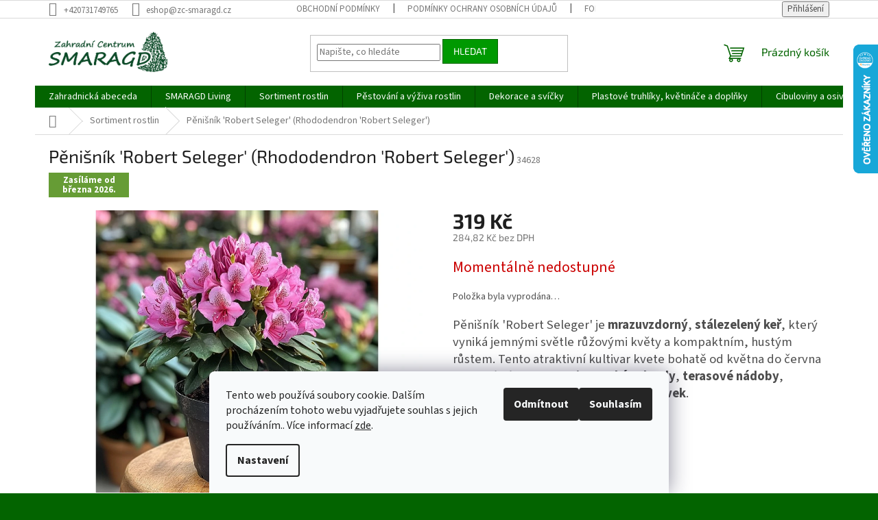

--- FILE ---
content_type: text/html; charset=utf-8
request_url: https://www.zcsmaragd.cz/rhododendron--robert-seleger-penisnik/
body_size: 37182
content:
<!doctype html><html lang="cs" dir="ltr" class="header-background-light external-fonts-loaded"><head><meta charset="utf-8" /><meta name="viewport" content="width=device-width,initial-scale=1" /><title>Pěnišník &#039;Robert Seleger&#039; – okrasný keř</title><link rel="preconnect" href="https://cdn.myshoptet.com" /><link rel="dns-prefetch" href="https://cdn.myshoptet.com" /><link rel="preload" href="https://cdn.myshoptet.com/prj/dist/master/cms/libs/jquery/jquery-1.11.3.min.js" as="script" /><link href="https://cdn.myshoptet.com/prj/dist/master/cms/templates/frontend_templates/shared/css/font-face/source-sans-3.css" rel="stylesheet"><link href="https://cdn.myshoptet.com/prj/dist/master/cms/templates/frontend_templates/shared/css/font-face/exo-2.css" rel="stylesheet"><link href="https://cdn.myshoptet.com/prj/dist/master/shop/dist/font-shoptet-11.css.62c94c7785ff2cea73b2.css" rel="stylesheet"><script>
dataLayer = [];
dataLayer.push({'shoptet' : {
    "pageId": 1518,
    "pageType": "productDetail",
    "currency": "CZK",
    "currencyInfo": {
        "decimalSeparator": ",",
        "exchangeRate": 1,
        "priceDecimalPlaces": 2,
        "symbol": "K\u010d",
        "symbolLeft": 0,
        "thousandSeparator": " "
    },
    "language": "cs",
    "projectId": 383105,
    "product": {
        "id": 34628,
        "guid": "74d3b854-2456-11ed-88af-ecf4bbd76e50",
        "hasVariants": false,
        "codes": [
            {
                "code": 34628
            }
        ],
        "code": "34628",
        "name": "P\u011bni\u0161n\u00edk 'Robert Seleger' (Rhododendron 'Robert Seleger')",
        "appendix": "",
        "weight": "0",
        "currentCategory": "Sortiment rostlin",
        "currentCategoryGuid": "ec5c04dc-1095-11eb-aaaf-b8ca3a6063f8",
        "defaultCategory": "Sortiment rostlin",
        "defaultCategoryGuid": "ec5c04dc-1095-11eb-aaaf-b8ca3a6063f8",
        "currency": "CZK",
        "priceWithVat": 319
    },
    "stocks": [
        {
            "id": "ext",
            "title": "Sklad",
            "isDeliveryPoint": 0,
            "visibleOnEshop": 1
        }
    ],
    "cartInfo": {
        "id": null,
        "freeShipping": false,
        "freeShippingFrom": null,
        "leftToFreeGift": {
            "formattedPrice": "0 K\u010d",
            "priceLeft": 0
        },
        "freeGift": false,
        "leftToFreeShipping": {
            "priceLeft": null,
            "dependOnRegion": null,
            "formattedPrice": null
        },
        "discountCoupon": [],
        "getNoBillingShippingPrice": {
            "withoutVat": 0,
            "vat": 0,
            "withVat": 0
        },
        "cartItems": [],
        "taxMode": "ORDINARY"
    },
    "cart": [],
    "customer": {
        "priceRatio": 1,
        "priceListId": 1,
        "groupId": null,
        "registered": false,
        "mainAccount": false
    }
}});
dataLayer.push({'cookie_consent' : {
    "marketing": "denied",
    "analytics": "denied"
}});
document.addEventListener('DOMContentLoaded', function() {
    shoptet.consent.onAccept(function(agreements) {
        if (agreements.length == 0) {
            return;
        }
        dataLayer.push({
            'cookie_consent' : {
                'marketing' : (agreements.includes(shoptet.config.cookiesConsentOptPersonalisation)
                    ? 'granted' : 'denied'),
                'analytics': (agreements.includes(shoptet.config.cookiesConsentOptAnalytics)
                    ? 'granted' : 'denied')
            },
            'event': 'cookie_consent'
        });
    });
});
</script>

<!-- Google Tag Manager -->
<script>(function(w,d,s,l,i){w[l]=w[l]||[];w[l].push({'gtm.start':
new Date().getTime(),event:'gtm.js'});var f=d.getElementsByTagName(s)[0],
j=d.createElement(s),dl=l!='dataLayer'?'&l='+l:'';j.async=true;j.src=
'https://www.googletagmanager.com/gtm.js?id='+i+dl;f.parentNode.insertBefore(j,f);
})(window,document,'script','dataLayer','GTM-WCN9ZKPQ');</script>
<!-- End Google Tag Manager -->

<meta property="og:type" content="website"><meta property="og:site_name" content="zcsmaragd.cz"><meta property="og:url" content="https://www.zcsmaragd.cz/rhododendron--robert-seleger-penisnik/"><meta property="og:title" content="Pěnišník 'Robert Seleger' – okrasný keř"><meta name="author" content="Zahradní Centrum SMARAGD"><meta name="web_author" content="Shoptet.cz"><meta name="dcterms.rightsHolder" content="www.zcsmaragd.cz"><meta name="robots" content="index,follow"><meta property="og:image" content="https://cdn.myshoptet.com/usr/www.zcsmaragd.cz/user/shop/big/34628_penisnik--robert-seleger--okrasny-ker-s-jemne-ruzovymi-kvety--idealni-pro-japonske-zahrady-a-terasove-nadoby.png?685a9ddd"><meta property="og:description" content="Pěnišník 'Robert Seleger' – stálezelený, mrazuvzdorný keř s jemně růžovými květy, vhodný pro japonské zahrady, nádoby i záhony."><meta name="description" content="Pěnišník 'Robert Seleger' – stálezelený, mrazuvzdorný keř s jemně růžovými květy, vhodný pro japonské zahrady, nádoby i záhony."><meta name="google-site-verification" content="cWAGJzWppZzSpyXJG7MwHjTDv0OoqUYBLgD-acumBRM"><meta property="product:price:amount" content="319"><meta property="product:price:currency" content="CZK"><style>:root {--color-primary: #036400;--color-primary-h: 118;--color-primary-s: 100%;--color-primary-l: 20%;--color-primary-hover: #036400;--color-primary-hover-h: 118;--color-primary-hover-s: 100%;--color-primary-hover-l: 20%;--color-secondary: #009901;--color-secondary-h: 120;--color-secondary-s: 100%;--color-secondary-l: 30%;--color-secondary-hover: #009901;--color-secondary-hover-h: 120;--color-secondary-hover-s: 100%;--color-secondary-hover-l: 30%;--color-tertiary: #009901;--color-tertiary-h: 120;--color-tertiary-s: 100%;--color-tertiary-l: 30%;--color-tertiary-hover: #036400;--color-tertiary-hover-h: 118;--color-tertiary-hover-s: 100%;--color-tertiary-hover-l: 20%;--color-header-background: #ffffff;--template-font: "Source Sans 3";--template-headings-font: "Exo 2";--header-background-url: url("[data-uri]");--cookies-notice-background: #F8FAFB;--cookies-notice-color: #252525;--cookies-notice-button-hover: #27263f;--cookies-notice-link-hover: #3b3a5f;--templates-update-management-preview-mode-content: "Náhled aktualizací šablony je aktivní pro váš prohlížeč."}</style>
    
    <link href="https://cdn.myshoptet.com/prj/dist/master/shop/dist/main-11.less.5a24dcbbdabfd189c152.css" rel="stylesheet" />
                <link href="https://cdn.myshoptet.com/prj/dist/master/shop/dist/mobile-header-v1-11.less.1ee105d41b5f713c21aa.css" rel="stylesheet" />
    
    <script>var shoptet = shoptet || {};</script>
    <script src="https://cdn.myshoptet.com/prj/dist/master/shop/dist/main-3g-header.js.05f199e7fd2450312de2.js"></script>
<!-- User include --><!-- api 1556(1155) html code header -->
<script>
    var shoptetakCopyDisableSettings={"rightClick":true,"textCopy":true,"imgCopy":true,"adminDisable":true,"productsTitlesDisable":false,"categoryDisable":false,"pagesDisable":false,"urlAddressOne":"","urlAddressTwo":"","urlAddressThree":"","urlAddressFour":"","urlAddressFive":""};

    const rootCopy = document.documentElement;
</script>

<!-- service 565(213) html code header -->
<!--
<link rel="stylesheet" type="text/css" href="https://app.visual.ws/gpwebpay_shoptet/shoptet.css">
<script async defer type="text/javascript" src="https://app.visual.ws/gpwebpay_shoptet/shoptet.js"></script>
-->
<!-- service 1556(1155) html code header -->
<link rel="stylesheet" href="https://cdn.myshoptet.com/usr/shoptet.tomashlad.eu/user/documents/extras/copy-disable/screen.css?v=7">
<!-- service 1655(1240) html code header -->
<link rel="stylesheet" href="https://cdn.myshoptet.com/usr/galacticheadquarters.myshoptet.com/user/documents/warnings/shop.css?v=16" />
<!-- project html code header -->
<!-- A) Dej PRIORITU skutečnému LCP prvku (když se liší stránka od stránky) -->
<script>
!function(){if(!('PerformanceObserver'in window))return;
try{const po=new PerformanceObserver(l=>{for(const e of l.getEntries()){
  const el=e.element;if(!el)continue;
  if(el.tagName==='IMG' && !el.hasAttribute('loading')){
    el.setAttribute('fetchpriority','high'); po.disconnect(); break;
  }
}});po.observe({type:'largest-contentful-paint',buffered:true});}catch(_){}}();
</script>

<!-- B) Offscreen IMG = lazy + async; on-screen necháme být (kvůli LCP) -->
<script>
document.addEventListener('DOMContentLoaded',()=>{const vh=Math.max(document.documentElement.clientHeight,innerHeight||0);
document.querySelectorAll('img').forEach(img=>{
  const top=img.getBoundingClientRect().top, above=top<=vh*0.8;
  if(!above){ if(!img.hasAttribute('loading')) img.loading='lazy'; }
  if(!img.hasAttribute('decoding')) img.decoding='async';
});});
</script>

<!-- C) Cookie banner IMG – oprav CLS + zbytečný eager -->
<script>
document.addEventListener('DOMContentLoaded',()=> {
  document.querySelectorAll('.siteCookies img, .cookies img').forEach(img=>{
    img.loading='lazy';
    // pokud neznáš rozměry, nastav aspoň aspect ratio dle reportu (125x43 logo)
    if(!img.hasAttribute('width')||!img.hasAttribute('height')){
      img.style.aspectRatio='125/43'; img.style.height='auto';
    }
  });
});
</script>

<!-- D) 3rd-party až po onload (GTM/FB/IM9) – uvolní kritickou cestu -->
<script>
window.addEventListener('load',()=>[
  'https://www.googletagmanager.com/gtm.js?id=GTM-WCN9ZKPQ',
  'https://connect.facebook.net/cs_CZ/sdk.js'
  // ,'https://cz.im9.cz/i/gjs.php?n=wdgt&sak=...'
].forEach(src=>{const s=document.createElement('script');s.src=src;s.defer=true;s.crossOrigin='anonymous';document.body.appendChild(s);}));
</script>


<!-- /User include --><link rel="shortcut icon" href="/favicon.ico" type="image/x-icon" /><link rel="canonical" href="https://www.zcsmaragd.cz/rhododendron--robert-seleger-penisnik/" />    <script>
        var _hwq = _hwq || [];
        _hwq.push(['setKey', '9C1387623076A618E097E9F15A124B19']);
        _hwq.push(['setTopPos', '0']);
        _hwq.push(['showWidget', '22']);
        (function() {
            var ho = document.createElement('script');
            ho.src = 'https://cz.im9.cz/direct/i/gjs.php?n=wdgt&sak=9C1387623076A618E097E9F15A124B19';
            var s = document.getElementsByTagName('script')[0]; s.parentNode.insertBefore(ho, s);
        })();
    </script>
<script>!function(){var t={9196:function(){!function(){var t=/\[object (Boolean|Number|String|Function|Array|Date|RegExp)\]/;function r(r){return null==r?String(r):(r=t.exec(Object.prototype.toString.call(Object(r))))?r[1].toLowerCase():"object"}function n(t,r){return Object.prototype.hasOwnProperty.call(Object(t),r)}function e(t){if(!t||"object"!=r(t)||t.nodeType||t==t.window)return!1;try{if(t.constructor&&!n(t,"constructor")&&!n(t.constructor.prototype,"isPrototypeOf"))return!1}catch(t){return!1}for(var e in t);return void 0===e||n(t,e)}function o(t,r,n){this.b=t,this.f=r||function(){},this.d=!1,this.a={},this.c=[],this.e=function(t){return{set:function(r,n){u(c(r,n),t.a)},get:function(r){return t.get(r)}}}(this),i(this,t,!n);var e=t.push,o=this;t.push=function(){var r=[].slice.call(arguments,0),n=e.apply(t,r);return i(o,r),n}}function i(t,n,o){for(t.c.push.apply(t.c,n);!1===t.d&&0<t.c.length;){if("array"==r(n=t.c.shift()))t:{var i=n,a=t.a;if("string"==r(i[0])){for(var f=i[0].split("."),s=f.pop(),p=(i=i.slice(1),0);p<f.length;p++){if(void 0===a[f[p]])break t;a=a[f[p]]}try{a[s].apply(a,i)}catch(t){}}}else if("function"==typeof n)try{n.call(t.e)}catch(t){}else{if(!e(n))continue;for(var l in n)u(c(l,n[l]),t.a)}o||(t.d=!0,t.f(t.a,n),t.d=!1)}}function c(t,r){for(var n={},e=n,o=t.split("."),i=0;i<o.length-1;i++)e=e[o[i]]={};return e[o[o.length-1]]=r,n}function u(t,o){for(var i in t)if(n(t,i)){var c=t[i];"array"==r(c)?("array"==r(o[i])||(o[i]=[]),u(c,o[i])):e(c)?(e(o[i])||(o[i]={}),u(c,o[i])):o[i]=c}}window.DataLayerHelper=o,o.prototype.get=function(t){var r=this.a;t=t.split(".");for(var n=0;n<t.length;n++){if(void 0===r[t[n]])return;r=r[t[n]]}return r},o.prototype.flatten=function(){this.b.splice(0,this.b.length),this.b[0]={},u(this.a,this.b[0])}}()}},r={};function n(e){var o=r[e];if(void 0!==o)return o.exports;var i=r[e]={exports:{}};return t[e](i,i.exports,n),i.exports}n.n=function(t){var r=t&&t.__esModule?function(){return t.default}:function(){return t};return n.d(r,{a:r}),r},n.d=function(t,r){for(var e in r)n.o(r,e)&&!n.o(t,e)&&Object.defineProperty(t,e,{enumerable:!0,get:r[e]})},n.o=function(t,r){return Object.prototype.hasOwnProperty.call(t,r)},function(){"use strict";n(9196)}()}();</script><style>/* custom background */@media (min-width: 992px) {body {background-color: #036400 ;background-position: top center;background-repeat: no-repeat;background-attachment: fixed;background-image: url('https://cdn.myshoptet.com/usr/www.zcsmaragd.cz/user/frontend_backgrounds/logo-1.jpg');}}</style>    <!-- Global site tag (gtag.js) - Google Analytics -->
    <script async src="https://www.googletagmanager.com/gtag/js?id=G-QMWY2PCD53"></script>
    <script>
        
        window.dataLayer = window.dataLayer || [];
        function gtag(){dataLayer.push(arguments);}
        

                    console.debug('default consent data');

            gtag('consent', 'default', {"ad_storage":"denied","analytics_storage":"denied","ad_user_data":"denied","ad_personalization":"denied","wait_for_update":500});
            dataLayer.push({
                'event': 'default_consent'
            });
        
        gtag('js', new Date());

        
                gtag('config', 'G-QMWY2PCD53', {"groups":"GA4","send_page_view":false,"content_group":"productDetail","currency":"CZK","page_language":"cs"});
        
                gtag('config', 'AW-657696358');
        
        
        
        
        
                    gtag('event', 'page_view', {"send_to":"GA4","page_language":"cs","content_group":"productDetail","currency":"CZK"});
        
                gtag('set', 'currency', 'CZK');

        gtag('event', 'view_item', {
            "send_to": "UA",
            "items": [
                {
                    "id": "34628",
                    "name": "P\u011bni\u0161n\u00edk 'Robert Seleger' (Rhododendron 'Robert Seleger')",
                    "category": "Sortiment rostlin",
                                                            "price": 284.82
                }
            ]
        });
        
        
        
        
        
                    gtag('event', 'view_item', {"send_to":"GA4","page_language":"cs","content_group":"productDetail","value":284.81999999999999,"currency":"CZK","items":[{"item_id":"34628","item_name":"P\u011bni\u0161n\u00edk 'Robert Seleger' (Rhododendron 'Robert Seleger')","item_category":"Sortiment rostlin","price":284.81999999999999,"quantity":1,"index":0}]});
        
        
        
        
        
        
        
        document.addEventListener('DOMContentLoaded', function() {
            if (typeof shoptet.tracking !== 'undefined') {
                for (var id in shoptet.tracking.bannersList) {
                    gtag('event', 'view_promotion', {
                        "send_to": "UA",
                        "promotions": [
                            {
                                "id": shoptet.tracking.bannersList[id].id,
                                "name": shoptet.tracking.bannersList[id].name,
                                "position": shoptet.tracking.bannersList[id].position
                            }
                        ]
                    });
                }
            }

            shoptet.consent.onAccept(function(agreements) {
                if (agreements.length !== 0) {
                    console.debug('gtag consent accept');
                    var gtagConsentPayload =  {
                        'ad_storage': agreements.includes(shoptet.config.cookiesConsentOptPersonalisation)
                            ? 'granted' : 'denied',
                        'analytics_storage': agreements.includes(shoptet.config.cookiesConsentOptAnalytics)
                            ? 'granted' : 'denied',
                                                                                                'ad_user_data': agreements.includes(shoptet.config.cookiesConsentOptPersonalisation)
                            ? 'granted' : 'denied',
                        'ad_personalization': agreements.includes(shoptet.config.cookiesConsentOptPersonalisation)
                            ? 'granted' : 'denied',
                        };
                    console.debug('update consent data', gtagConsentPayload);
                    gtag('consent', 'update', gtagConsentPayload);
                    dataLayer.push(
                        { 'event': 'update_consent' }
                    );
                }
            });
        });
    </script>
<script>
    (function(t, r, a, c, k, i, n, g) { t['ROIDataObject'] = k;
    t[k]=t[k]||function(){ (t[k].q=t[k].q||[]).push(arguments) },t[k].c=i;n=r.createElement(a),
    g=r.getElementsByTagName(a)[0];n.async=1;n.src=c;g.parentNode.insertBefore(n,g)
    })(window, document, 'script', '//www.heureka.cz/ocm/sdk.js?source=shoptet&version=2&page=product_detail', 'heureka', 'cz');

    heureka('set_user_consent', 0);
</script>
</head><body class="desktop id-1518 in-sortiment-rostlin template-11 type-product type-detail one-column-body columns-mobile-2 columns-3 ums_forms_redesign--off ums_a11y_category_page--on ums_discussion_rating_forms--off ums_flags_display_unification--on ums_a11y_login--on mobile-header-version-1"><noscript>
    <style>
        #header {
            padding-top: 0;
            position: relative !important;
            top: 0;
        }
        .header-navigation {
            position: relative !important;
        }
        .overall-wrapper {
            margin: 0 !important;
        }
        body:not(.ready) {
            visibility: visible !important;
        }
    </style>
    <div class="no-javascript">
        <div class="no-javascript__title">Musíte změnit nastavení vašeho prohlížeče</div>
        <div class="no-javascript__text">Podívejte se na: <a href="https://www.google.com/support/bin/answer.py?answer=23852">Jak povolit JavaScript ve vašem prohlížeči</a>.</div>
        <div class="no-javascript__text">Pokud používáte software na blokování reklam, může být nutné povolit JavaScript z této stránky.</div>
        <div class="no-javascript__text">Děkujeme.</div>
    </div>
</noscript>

        <div id="fb-root"></div>
        <script>
            window.fbAsyncInit = function() {
                FB.init({
//                    appId            : 'your-app-id',
                    autoLogAppEvents : true,
                    xfbml            : true,
                    version          : 'v19.0'
                });
            };
        </script>
        <script async defer crossorigin="anonymous" src="https://connect.facebook.net/cs_CZ/sdk.js"></script>
<!-- Google Tag Manager (noscript) -->
<noscript><iframe src="https://www.googletagmanager.com/ns.html?id=GTM-WCN9ZKPQ"
height="0" width="0" style="display:none;visibility:hidden"></iframe></noscript>
<!-- End Google Tag Manager (noscript) -->

    <div class="siteCookies siteCookies--bottom siteCookies--light js-siteCookies" role="dialog" data-testid="cookiesPopup" data-nosnippet>
        <div class="siteCookies__form">
            <div class="siteCookies__content">
                <div class="siteCookies__text">
                    Tento web používá soubory cookie. Dalším procházením tohoto webu vyjadřujete souhlas s jejich používáním.. Více informací <a href="http://www.zcsmaragd.cz/podminky-ochrany-osobnich-udaju/" target="\">zde</a>.
                </div>
                <p class="siteCookies__links">
                    <button class="siteCookies__link js-cookies-settings" aria-label="Nastavení cookies" data-testid="cookiesSettings">Nastavení</button>
                </p>
            </div>
            <div class="siteCookies__buttonWrap">
                                    <button class="siteCookies__button js-cookiesConsentSubmit" value="reject" aria-label="Odmítnout cookies" data-testid="buttonCookiesReject">Odmítnout</button>
                                <button class="siteCookies__button js-cookiesConsentSubmit" value="all" aria-label="Přijmout cookies" data-testid="buttonCookiesAccept">Souhlasím</button>
            </div>
        </div>
        <script>
            document.addEventListener("DOMContentLoaded", () => {
                const siteCookies = document.querySelector('.js-siteCookies');
                document.addEventListener("scroll", shoptet.common.throttle(() => {
                    const st = document.documentElement.scrollTop;
                    if (st > 1) {
                        siteCookies.classList.add('siteCookies--scrolled');
                    } else {
                        siteCookies.classList.remove('siteCookies--scrolled');
                    }
                }, 100));
            });
        </script>
    </div>
<a href="#content" class="skip-link sr-only">Přejít na obsah</a><div class="overall-wrapper"><div class="user-action"><div class="container">
    <div class="user-action-in">
                    <div id="login" class="user-action-login popup-widget login-widget" role="dialog" aria-labelledby="loginHeading">
        <div class="popup-widget-inner">
                            <h2 id="loginHeading">Přihlášení k vašemu účtu</h2><div id="customerLogin"><form action="/action/Customer/Login/" method="post" id="formLoginIncluded" class="csrf-enabled formLogin" data-testid="formLogin"><input type="hidden" name="referer" value="" /><div class="form-group"><div class="input-wrapper email js-validated-element-wrapper no-label"><input type="email" name="email" class="form-control" autofocus placeholder="E-mailová adresa (např. jan@novak.cz)" data-testid="inputEmail" autocomplete="email" required /></div></div><div class="form-group"><div class="input-wrapper password js-validated-element-wrapper no-label"><input type="password" name="password" class="form-control" placeholder="Heslo" data-testid="inputPassword" autocomplete="current-password" required /><span class="no-display">Nemůžete vyplnit toto pole</span><input type="text" name="surname" value="" class="no-display" /></div></div><div class="form-group"><div class="login-wrapper"><button type="submit" class="btn btn-secondary btn-text btn-login" data-testid="buttonSubmit">Přihlásit se</button><div class="password-helper"><a href="/registrace/" data-testid="signup" rel="nofollow">Nová registrace</a><a href="/klient/zapomenute-heslo/" rel="nofollow">Zapomenuté heslo</a></div></div></div></form>
</div>                    </div>
    </div>

                            <div id="cart-widget" class="user-action-cart popup-widget cart-widget loader-wrapper" data-testid="popupCartWidget" role="dialog" aria-hidden="true">
    <div class="popup-widget-inner cart-widget-inner place-cart-here">
        <div class="loader-overlay">
            <div class="loader"></div>
        </div>
    </div>

    <div class="cart-widget-button">
        <a href="/kosik/" class="btn btn-conversion" id="continue-order-button" rel="nofollow" data-testid="buttonNextStep">Pokračovat do košíku</a>
    </div>
</div>
            </div>
</div>
</div><div class="top-navigation-bar" data-testid="topNavigationBar">

    <div class="container">

        <div class="top-navigation-contacts">
            <strong>Zákaznická podpora:</strong><a href="tel:+420731749765" class="project-phone" aria-label="Zavolat na +420731749765" data-testid="contactboxPhone"><span>+420731749765</span></a><a href="mailto:eshop@zc-smaragd.cz" class="project-email" data-testid="contactboxEmail"><span>eshop@zc-smaragd.cz</span></a>        </div>

                            <div class="top-navigation-menu">
                <div class="top-navigation-menu-trigger"></div>
                <ul class="top-navigation-bar-menu">
                                            <li class="top-navigation-menu-item-39">
                            <a href="/obchodni-podminky/">Obchodní podmínky</a>
                        </li>
                                            <li class="top-navigation-menu-item-691">
                            <a href="/podminky-ochrany-osobnich-udaju/">Podmínky ochrany osobních údajů</a>
                        </li>
                                            <li class="top-navigation-menu-item-2588">
                            <a href="/formular-pro-uplatneni-reklamace/">Formulář pro uplatnění reklamace</a>
                        </li>
                                            <li class="top-navigation-menu-item-3635">
                            <a href="/reklamacni-rad/">Reklamační řád</a>
                        </li>
                                    </ul>
                <ul class="top-navigation-bar-menu-helper"></ul>
            </div>
        
        <div class="top-navigation-tools top-navigation-tools--language">
            <div class="responsive-tools">
                <a href="#" class="toggle-window" data-target="search" aria-label="Hledat" data-testid="linkSearchIcon"></a>
                                                            <a href="#" class="toggle-window" data-target="login"></a>
                                                    <a href="#" class="toggle-window" data-target="navigation" aria-label="Menu" data-testid="hamburgerMenu"></a>
            </div>
                        <button class="top-nav-button top-nav-button-login toggle-window" type="button" data-target="login" aria-haspopup="dialog" aria-controls="login" aria-expanded="false" data-testid="signin"><span>Přihlášení</span></button>        </div>

    </div>

</div>
<header id="header"><div class="container navigation-wrapper">
    <div class="header-top">
        <div class="site-name-wrapper">
            <div class="site-name"><a href="/" data-testid="linkWebsiteLogo"><img src="https://cdn.myshoptet.com/usr/www.zcsmaragd.cz/user/logos/test-2.jpg" alt="Zahradní Centrum SMARAGD" fetchpriority="low" /></a></div>        </div>
        <div class="search" itemscope itemtype="https://schema.org/WebSite">
            <meta itemprop="headline" content="Sortiment rostlin"/><meta itemprop="url" content="https://www.zcsmaragd.cz"/><meta itemprop="text" content="Pěnišník &amp;#039;Robert Seleger&amp;#039; – stálezelený, mrazuvzdorný keř s jemně růžovými květy, vhodný pro japonské zahrady, nádoby i záhony."/>            <form action="/action/ProductSearch/prepareString/" method="post"
    id="formSearchForm" class="search-form compact-form js-search-main"
    itemprop="potentialAction" itemscope itemtype="https://schema.org/SearchAction" data-testid="searchForm">
    <fieldset>
        <meta itemprop="target"
            content="https://www.zcsmaragd.cz/vyhledavani/?string={string}"/>
        <input type="hidden" name="language" value="cs"/>
        
            
<input
    type="search"
    name="string"
        class="query-input form-control search-input js-search-input"
    placeholder="Napište, co hledáte"
    autocomplete="off"
    required
    itemprop="query-input"
    aria-label="Vyhledávání"
    data-testid="searchInput"
>
            <button type="submit" class="btn btn-default" data-testid="searchBtn">Hledat</button>
        
    </fieldset>
</form>
        </div>
        <div class="navigation-buttons">
                
    <a href="/kosik/" class="btn btn-icon toggle-window cart-count" data-target="cart" data-hover="true" data-redirect="true" data-testid="headerCart" rel="nofollow" aria-haspopup="dialog" aria-expanded="false" aria-controls="cart-widget">
        
                <span class="sr-only">Nákupní košík</span>
        
            <span class="cart-price visible-lg-inline-block" data-testid="headerCartPrice">
                                    Prázdný košík                            </span>
        
    
            </a>
        </div>
    </div>
    <nav id="navigation" aria-label="Hlavní menu" data-collapsible="true"><div class="navigation-in menu"><ul class="menu-level-1" role="menubar" data-testid="headerMenuItems"><li class="menu-item-3629" role="none"><a href="/zahradnicka-abeceda---pruvodce-sazenim--kombinacemi-a-peci-o-rostliny/" data-testid="headerMenuItem" role="menuitem" aria-expanded="false"><b>Zahradnická abeceda</b></a></li>
<li class="menu-item-3887" role="none"><a href="/smaragd-poradi/" data-testid="headerMenuItem" role="menuitem" aria-expanded="false"><b>SMARAGD Living</b></a></li>
<li class="menu-item-1518 ext" role="none"><a href="/sortiment-rostlin/" class="active" data-testid="headerMenuItem" role="menuitem" aria-haspopup="true" aria-expanded="false"><b>Sortiment rostlin</b><span class="submenu-arrow"></span></a><ul class="menu-level-2" aria-label="Sortiment rostlin" tabindex="-1" role="menu"><li class="menu-item-1521" role="none"><a href="/vresy-a-vresovce/" class="menu-image" data-testid="headerMenuItem" tabindex="-1" aria-hidden="true"><img src="data:image/svg+xml,%3Csvg%20width%3D%22140%22%20height%3D%22100%22%20xmlns%3D%22http%3A%2F%2Fwww.w3.org%2F2000%2Fsvg%22%3E%3C%2Fsvg%3E" alt="" aria-hidden="true" width="140" height="100"  data-src="https://cdn.myshoptet.com/usr/www.zcsmaragd.cz/user/categories/thumb/ikona-vresy-vetvicka-s-kvety-bila-linka-na-zelenem-podkladu.png" fetchpriority="low" /></a><div><a href="/vresy-a-vresovce/" data-testid="headerMenuItem" role="menuitem"><span>Vřesy a vřesovce</span></a>
                        </div></li><li class="menu-item-1527" role="none"><a href="/okrasne-travy/" class="menu-image" data-testid="headerMenuItem" tabindex="-1" aria-hidden="true"><img src="data:image/svg+xml,%3Csvg%20width%3D%22140%22%20height%3D%22100%22%20xmlns%3D%22http%3A%2F%2Fwww.w3.org%2F2000%2Fsvg%22%3E%3C%2Fsvg%3E" alt="" aria-hidden="true" width="140" height="100"  data-src="https://cdn.myshoptet.com/usr/www.zcsmaragd.cz/user/categories/thumb/okrasn___tr__vy.png" fetchpriority="low" /></a><div><a href="/okrasne-travy/" data-testid="headerMenuItem" role="menuitem"><span>Okrasné trávy</span></a>
                        </div></li><li class="menu-item-1530" role="none"><a href="/dreviny-na-kminku/" class="menu-image" data-testid="headerMenuItem" tabindex="-1" aria-hidden="true"><img src="data:image/svg+xml,%3Csvg%20width%3D%22140%22%20height%3D%22100%22%20xmlns%3D%22http%3A%2F%2Fwww.w3.org%2F2000%2Fsvg%22%3E%3C%2Fsvg%3E" alt="" aria-hidden="true" width="140" height="100"  data-src="https://cdn.myshoptet.com/usr/www.zcsmaragd.cz/user/categories/thumb/d__eviny_na_km__nku.png" fetchpriority="low" /></a><div><a href="/dreviny-na-kminku/" data-testid="headerMenuItem" role="menuitem"><span>Dřeviny na kmínku</span></a>
                        </div></li><li class="menu-item-1533 has-third-level" role="none"><a href="/konifery--jehlicnany/" class="menu-image" data-testid="headerMenuItem" tabindex="-1" aria-hidden="true"><img src="data:image/svg+xml,%3Csvg%20width%3D%22140%22%20height%3D%22100%22%20xmlns%3D%22http%3A%2F%2Fwww.w3.org%2F2000%2Fsvg%22%3E%3C%2Fsvg%3E" alt="" aria-hidden="true" width="140" height="100"  data-src="https://cdn.myshoptet.com/usr/www.zcsmaragd.cz/user/categories/thumb/konifery_.png" fetchpriority="low" /></a><div><a href="/konifery--jehlicnany/" data-testid="headerMenuItem" role="menuitem"><span>Konifery – jehličnany</span></a>
                                                    <ul class="menu-level-3" role="menu">
                                                                    <li class="menu-item-3350" role="none">
                                        <a href="/mrazuvzdorne-jehlicnany/" data-testid="headerMenuItem" role="menuitem">
                                            Mrazuvzdorné jehličnany</a>,                                    </li>
                                                                    <li class="menu-item-3353" role="none">
                                        <a href="/rychle-rostouci-jehlicnany/" data-testid="headerMenuItem" role="menuitem">
                                            Rychle rostoucí jehličnany</a>,                                    </li>
                                                                    <li class="menu-item-3356" role="none">
                                        <a href="/jehlicnany-na-kminku/" data-testid="headerMenuItem" role="menuitem">
                                            Jehličnany na kmínku</a>,                                    </li>
                                                                    <li class="menu-item-3359" role="none">
                                        <a href="/pudopokryvne-jehlicnany/" data-testid="headerMenuItem" role="menuitem">
                                            Půdopokryvné jehličnany</a>                                    </li>
                                                            </ul>
                        </div></li><li class="menu-item-1536 has-third-level" role="none"><a href="/listnate-kere/" class="menu-image" data-testid="headerMenuItem" tabindex="-1" aria-hidden="true"><img src="data:image/svg+xml,%3Csvg%20width%3D%22140%22%20height%3D%22100%22%20xmlns%3D%22http%3A%2F%2Fwww.w3.org%2F2000%2Fsvg%22%3E%3C%2Fsvg%3E" alt="" aria-hidden="true" width="140" height="100"  data-src="https://cdn.myshoptet.com/usr/www.zcsmaragd.cz/user/categories/thumb/listnat___ke__e.png" fetchpriority="low" /></a><div><a href="/listnate-kere/" data-testid="headerMenuItem" role="menuitem"><span>Listnaté keře</span></a>
                                                    <ul class="menu-level-3" role="menu">
                                                                    <li class="menu-item-1524" role="none">
                                        <a href="/azalky-a-rododendrony/" data-testid="headerMenuItem" role="menuitem">
                                            Azalky a rododendrony</a>,                                    </li>
                                                                    <li class="menu-item-3485" role="none">
                                        <a href="/kvetouci-listnate-kere/" data-testid="headerMenuItem" role="menuitem">
                                            Kvetoucí listnaté keře</a>,                                    </li>
                                                                    <li class="menu-item-3488" role="none">
                                        <a href="/stalezelene-listnate-kere/" data-testid="headerMenuItem" role="menuitem">
                                            Stálezelené listnaté keře</a>,                                    </li>
                                                                    <li class="menu-item-3491" role="none">
                                        <a href="/opadave-listnate-kere/" data-testid="headerMenuItem" role="menuitem">
                                            Opadavé listnaté keře</a>,                                    </li>
                                                                    <li class="menu-item-3494" role="none">
                                        <a href="/kere-pro-stinna-stanoviste/" data-testid="headerMenuItem" role="menuitem">
                                            Keře pro stinná stanoviště</a>,                                    </li>
                                                                    <li class="menu-item-3497" role="none">
                                        <a href="/kere-pro-slunna-stanoviste/" data-testid="headerMenuItem" role="menuitem">
                                            Keře pro slunná stanoviště</a>,                                    </li>
                                                                    <li class="menu-item-3500" role="none">
                                        <a href="/kere-pro-zive-ploty/" data-testid="headerMenuItem" role="menuitem">
                                            Keře pro živé ploty</a>,                                    </li>
                                                                    <li class="menu-item-3503" role="none">
                                        <a href="/pudopokryvne-listnate-kere/" data-testid="headerMenuItem" role="menuitem">
                                            Půdopokryvné listnaté keře</a>                                    </li>
                                                            </ul>
                        </div></li><li class="menu-item-1542 has-third-level" role="none"><a href="/ovocne-dreviny/" class="menu-image" data-testid="headerMenuItem" tabindex="-1" aria-hidden="true"><img src="data:image/svg+xml,%3Csvg%20width%3D%22140%22%20height%3D%22100%22%20xmlns%3D%22http%3A%2F%2Fwww.w3.org%2F2000%2Fsvg%22%3E%3C%2Fsvg%3E" alt="" aria-hidden="true" width="140" height="100"  data-src="https://cdn.myshoptet.com/usr/www.zcsmaragd.cz/user/categories/thumb/ovocn___d__eviny.png" fetchpriority="low" /></a><div><a href="/ovocne-dreviny/" data-testid="headerMenuItem" role="menuitem"><span>Ovocné dřeviny</span></a>
                                                    <ul class="menu-level-3" role="menu">
                                                                    <li class="menu-item-3377" role="none">
                                        <a href="/ovocne-stromy/" data-testid="headerMenuItem" role="menuitem">
                                            Ovocné stromy</a>,                                    </li>
                                                                    <li class="menu-item-2957" role="none">
                                        <a href="/sloupovite-ovocne-stromy/" data-testid="headerMenuItem" role="menuitem">
                                            Sloupovité ovocné stromy</a>,                                    </li>
                                                                    <li class="menu-item-1566" role="none">
                                        <a href="/ovocne-kere/" data-testid="headerMenuItem" role="menuitem">
                                            Ovocné keře</a>,                                    </li>
                                                                    <li class="menu-item-3530" role="none">
                                        <a href="/vinna-reva/" data-testid="headerMenuItem" role="menuitem">
                                            Vinná réva</a>                                    </li>
                                                            </ul>
                        </div></li><li class="menu-item-1545" role="none"><a href="/bylinky/" class="menu-image" data-testid="headerMenuItem" tabindex="-1" aria-hidden="true"><img src="data:image/svg+xml,%3Csvg%20width%3D%22140%22%20height%3D%22100%22%20xmlns%3D%22http%3A%2F%2Fwww.w3.org%2F2000%2Fsvg%22%3E%3C%2Fsvg%3E" alt="" aria-hidden="true" width="140" height="100"  data-src="https://cdn.myshoptet.com/usr/www.zcsmaragd.cz/user/categories/thumb/bylinky_a_zelenina.png" fetchpriority="low" /></a><div><a href="/bylinky/" data-testid="headerMenuItem" role="menuitem"><span>Bylinky</span></a>
                        </div></li><li class="menu-item-1548" role="none"><a href="/popinave-dreviny/" class="menu-image" data-testid="headerMenuItem" tabindex="-1" aria-hidden="true"><img src="data:image/svg+xml,%3Csvg%20width%3D%22140%22%20height%3D%22100%22%20xmlns%3D%22http%3A%2F%2Fwww.w3.org%2F2000%2Fsvg%22%3E%3C%2Fsvg%3E" alt="" aria-hidden="true" width="140" height="100"  data-src="https://cdn.myshoptet.com/usr/www.zcsmaragd.cz/user/categories/thumb/pop__nav___rostliny.png" fetchpriority="low" /></a><div><a href="/popinave-dreviny/" data-testid="headerMenuItem" role="menuitem"><span>Popínavé dřeviny</span></a>
                        </div></li><li class="menu-item-3122" role="none"><a href="/pudopokryvne/" class="menu-image" data-testid="headerMenuItem" tabindex="-1" aria-hidden="true"><img src="data:image/svg+xml,%3Csvg%20width%3D%22140%22%20height%3D%22100%22%20xmlns%3D%22http%3A%2F%2Fwww.w3.org%2F2000%2Fsvg%22%3E%3C%2Fsvg%3E" alt="" aria-hidden="true" width="140" height="100"  data-src="https://cdn.myshoptet.com/usr/www.zcsmaragd.cz/user/categories/thumb/p__dopokryvn___rostliny.png" fetchpriority="low" /></a><div><a href="/pudopokryvne/" data-testid="headerMenuItem" role="menuitem"><span>Půdopokryvné rostliny</span></a>
                        </div></li><li class="menu-item-1551 has-third-level" role="none"><a href="/ruze/" class="menu-image" data-testid="headerMenuItem" tabindex="-1" aria-hidden="true"><img src="data:image/svg+xml,%3Csvg%20width%3D%22140%22%20height%3D%22100%22%20xmlns%3D%22http%3A%2F%2Fwww.w3.org%2F2000%2Fsvg%22%3E%3C%2Fsvg%3E" alt="" aria-hidden="true" width="140" height="100"  data-src="https://cdn.myshoptet.com/usr/www.zcsmaragd.cz/user/categories/thumb/r____e.png" fetchpriority="low" /></a><div><a href="/ruze/" data-testid="headerMenuItem" role="menuitem"><span>Růže</span></a>
                                                    <ul class="menu-level-3" role="menu">
                                                                    <li class="menu-item-3533" role="none">
                                        <a href="/kerove-ruze/" data-testid="headerMenuItem" role="menuitem">
                                            Keřové růže</a>,                                    </li>
                                                                    <li class="menu-item-3536" role="none">
                                        <a href="/popinave-ruze/" data-testid="headerMenuItem" role="menuitem">
                                            Popínavé růže</a>,                                    </li>
                                                                    <li class="menu-item-3539" role="none">
                                        <a href="/miniaturni-ruze/" data-testid="headerMenuItem" role="menuitem">
                                            Miniaturní růže</a>,                                    </li>
                                                                    <li class="menu-item-3542" role="none">
                                        <a href="/pokryvne-ruze/" data-testid="headerMenuItem" role="menuitem">
                                            Pokryvné růže</a>,                                    </li>
                                                                    <li class="menu-item-3545" role="none">
                                        <a href="/stromkove-ruze/" data-testid="headerMenuItem" role="menuitem">
                                            Stromkové růže</a>,                                    </li>
                                                                    <li class="menu-item-3548" role="none">
                                        <a href="/velkokvete-ruze/" data-testid="headerMenuItem" role="menuitem">
                                            Velkokvěté růže</a>,                                    </li>
                                                                    <li class="menu-item-3551" role="none">
                                        <a href="/mnohokvete-ruze--polyanthy--floribundy/" data-testid="headerMenuItem" role="menuitem">
                                            Mnohokvěté růže (polyanthy, floribundy)</a>                                    </li>
                                                            </ul>
                        </div></li><li class="menu-item-1554 has-third-level" role="none"><a href="/trvalky--skalnicky/" class="menu-image" data-testid="headerMenuItem" tabindex="-1" aria-hidden="true"><img src="data:image/svg+xml,%3Csvg%20width%3D%22140%22%20height%3D%22100%22%20xmlns%3D%22http%3A%2F%2Fwww.w3.org%2F2000%2Fsvg%22%3E%3C%2Fsvg%3E" alt="" aria-hidden="true" width="140" height="100"  data-src="https://cdn.myshoptet.com/usr/www.zcsmaragd.cz/user/categories/thumb/trvalky_a_skalni__ky.png" fetchpriority="low" /></a><div><a href="/trvalky--skalnicky/" data-testid="headerMenuItem" role="menuitem"><span>Trvalky, skalničky</span></a>
                                                    <ul class="menu-level-3" role="menu">
                                                                    <li class="menu-item-4547" role="none">
                                        <a href="/trvalky-3/" data-testid="headerMenuItem" role="menuitem">
                                            Trvalky do zahrady</a>,                                    </li>
                                                                    <li class="menu-item-4550" role="none">
                                        <a href="/skalnicky/" data-testid="headerMenuItem" role="menuitem">
                                            Skalničky</a>                                    </li>
                                                            </ul>
                        </div></li><li class="menu-item-1557" role="none"><a href="/vodni-rostliny/" class="menu-image" data-testid="headerMenuItem" tabindex="-1" aria-hidden="true"><img src="data:image/svg+xml,%3Csvg%20width%3D%22140%22%20height%3D%22100%22%20xmlns%3D%22http%3A%2F%2Fwww.w3.org%2F2000%2Fsvg%22%3E%3C%2Fsvg%3E" alt="" aria-hidden="true" width="140" height="100"  data-src="https://cdn.myshoptet.com/usr/www.zcsmaragd.cz/user/categories/thumb/vodn___rostliny.png" fetchpriority="low" /></a><div><a href="/vodni-rostliny/" data-testid="headerMenuItem" role="menuitem"><span>Vodní rostliny</span></a>
                        </div></li><li class="menu-item-1560" role="none"><a href="/solitery/" class="menu-image" data-testid="headerMenuItem" tabindex="-1" aria-hidden="true"><img src="data:image/svg+xml,%3Csvg%20width%3D%22140%22%20height%3D%22100%22%20xmlns%3D%22http%3A%2F%2Fwww.w3.org%2F2000%2Fsvg%22%3E%3C%2Fsvg%3E" alt="" aria-hidden="true" width="140" height="100"  data-src="https://cdn.myshoptet.com/usr/www.zcsmaragd.cz/user/categories/thumb/solitery.png" fetchpriority="low" /></a><div><a href="/solitery/" data-testid="headerMenuItem" role="menuitem"><span>Solitery</span></a>
                        </div></li><li class="menu-item-3157" role="none"><a href="/pokojove-rostliny-2/" class="menu-image" data-testid="headerMenuItem" tabindex="-1" aria-hidden="true"><img src="data:image/svg+xml,%3Csvg%20width%3D%22140%22%20height%3D%22100%22%20xmlns%3D%22http%3A%2F%2Fwww.w3.org%2F2000%2Fsvg%22%3E%3C%2Fsvg%3E" alt="" aria-hidden="true" width="140" height="100"  data-src="https://cdn.myshoptet.com/usr/www.zcsmaragd.cz/user/categories/thumb/pokojov___rostliny.png" fetchpriority="low" /></a><div><a href="/pokojove-rostliny-2/" data-testid="headerMenuItem" role="menuitem"><span>Pokojové rostliny</span></a>
                        </div></li></ul></li>
<li class="menu-item-1272 ext" role="none"><a href="/pestovani-a-vyziva/" data-testid="headerMenuItem" role="menuitem" aria-haspopup="true" aria-expanded="false"><b>Pěstování a výživa rostlin</b><span class="submenu-arrow"></span></a><ul class="menu-level-2" aria-label="Pěstování a výživa rostlin" tabindex="-1" role="menu"><li class="menu-item-1275 has-third-level" role="none"><a href="/hnojiva/" class="menu-image" data-testid="headerMenuItem" tabindex="-1" aria-hidden="true"><img src="data:image/svg+xml,%3Csvg%20width%3D%22140%22%20height%3D%22100%22%20xmlns%3D%22http%3A%2F%2Fwww.w3.org%2F2000%2Fsvg%22%3E%3C%2Fsvg%3E" alt="" aria-hidden="true" width="140" height="100"  data-src="https://cdn.myshoptet.com/usr/www.zcsmaragd.cz/user/categories/thumb/hnojiva-1.png" fetchpriority="low" /></a><div><a href="/hnojiva/" data-testid="headerMenuItem" role="menuitem"><span>Hnojiva</span></a>
                                                    <ul class="menu-level-3" role="menu">
                                                                    <li class="menu-item-1278" role="none">
                                        <a href="/podpora-rustu-a-kvetu/" data-testid="headerMenuItem" role="menuitem">
                                            Podpora růstu a květu</a>,                                    </li>
                                                                    <li class="menu-item-1290" role="none">
                                        <a href="/kapalna-hnojiva/" data-testid="headerMenuItem" role="menuitem">
                                            Kapalná hnojiva</a>,                                    </li>
                                                                    <li class="menu-item-1293" role="none">
                                        <a href="/organicka-hnojiva/" data-testid="headerMenuItem" role="menuitem">
                                            Organická hnojiva</a>,                                    </li>
                                                                    <li class="menu-item-1296" role="none">
                                        <a href="/mineralni-hnojiva/" data-testid="headerMenuItem" role="menuitem">
                                            Minerální hnojiva</a>,                                    </li>
                                                                    <li class="menu-item-1311" role="none">
                                        <a href="/krystalicka-hnojiva/" data-testid="headerMenuItem" role="menuitem">
                                            Krystalická hnojiva</a>,                                    </li>
                                                                    <li class="menu-item-1386" role="none">
                                        <a href="/organo-mineralni-hnojiva/" data-testid="headerMenuItem" role="menuitem">
                                            Organo-minerální hnojiva</a>,                                    </li>
                                                                    <li class="menu-item-1425" role="none">
                                        <a href="/tycinkova-hnojiva/" data-testid="headerMenuItem" role="menuitem">
                                            Tyčinková hnojiva</a>,                                    </li>
                                                                    <li class="menu-item-1428" role="none">
                                        <a href="/dlouhodobe-pusobici-hnojiva/" data-testid="headerMenuItem" role="menuitem">
                                            Dlouhodobě působící hnojiva</a>,                                    </li>
                                                                    <li class="menu-item-2531" role="none">
                                        <a href="/hnojiva-na-prirodni-bazi/" data-testid="headerMenuItem" role="menuitem">
                                            Hnojiva na přírodní bázi</a>                                    </li>
                                                            </ul>
                        </div></li><li class="menu-item-1314 has-third-level" role="none"><a href="/ochrana-rostlin/" class="menu-image" data-testid="headerMenuItem" tabindex="-1" aria-hidden="true"><img src="data:image/svg+xml,%3Csvg%20width%3D%22140%22%20height%3D%22100%22%20xmlns%3D%22http%3A%2F%2Fwww.w3.org%2F2000%2Fsvg%22%3E%3C%2Fsvg%3E" alt="" aria-hidden="true" width="140" height="100"  data-src="https://cdn.myshoptet.com/usr/www.zcsmaragd.cz/user/categories/thumb/ochrana-rostlin.png" fetchpriority="low" /></a><div><a href="/ochrana-rostlin/" data-testid="headerMenuItem" role="menuitem"><span>Ochrana rostlin</span></a>
                                                    <ul class="menu-level-3" role="menu">
                                                                    <li class="menu-item-1494" role="none">
                                        <a href="/pripravky-na-mravence/" data-testid="headerMenuItem" role="menuitem">
                                            Přípravky na mravence</a>,                                    </li>
                                                                    <li class="menu-item-1317" role="none">
                                        <a href="/fungicidy-proti-plisnim-a-chorobam/" data-testid="headerMenuItem" role="menuitem">
                                            Fungicidy proti plísním a chorobám</a>,                                    </li>
                                                                    <li class="menu-item-1431" role="none">
                                        <a href="/insekticidy-proti-skudcum/" data-testid="headerMenuItem" role="menuitem">
                                            Insekticidy proti škůdcům</a>,                                    </li>
                                                                    <li class="menu-item-1437" role="none">
                                        <a href="/herbicidy-proti-plevelum/" data-testid="headerMenuItem" role="menuitem">
                                            Herbicidy proti plevelům</a>,                                    </li>
                                                                    <li class="menu-item-1446" role="none">
                                        <a href="/pripravky-na-slimaky/" data-testid="headerMenuItem" role="menuitem">
                                            Přípravky na slimáky</a>,                                    </li>
                                                                    <li class="menu-item-2522" role="none">
                                        <a href="/lepove-desky-a-pasy--lepidla/" data-testid="headerMenuItem" role="menuitem">
                                            Lepové desky a pásy, lepidla</a>,                                    </li>
                                                                    <li class="menu-item-2537" role="none">
                                        <a href="/mysi--krtci-a-potkani/" data-testid="headerMenuItem" role="menuitem">
                                            Myši, krtci a potkani</a>,                                    </li>
                                                                    <li class="menu-item-3158" role="none">
                                        <a href="/dezinfekce-skleniku-a-jinych-prostor/" data-testid="headerMenuItem" role="menuitem">
                                            Dezinfekce skleníků a jiných prostor</a>                                    </li>
                                                            </ul>
                        </div></li><li class="menu-item-1833" role="none"><a href="/mulce-a-dekoracni-material/" class="menu-image" data-testid="headerMenuItem" tabindex="-1" aria-hidden="true"><img src="data:image/svg+xml,%3Csvg%20width%3D%22140%22%20height%3D%22100%22%20xmlns%3D%22http%3A%2F%2Fwww.w3.org%2F2000%2Fsvg%22%3E%3C%2Fsvg%3E" alt="" aria-hidden="true" width="140" height="100"  data-src="https://cdn.myshoptet.com/usr/www.zcsmaragd.cz/user/categories/thumb/mulce-a-dekoracni-material.png" fetchpriority="low" /></a><div><a href="/mulce-a-dekoracni-material/" data-testid="headerMenuItem" role="menuitem"><span>Mulče a dekorační materiál</span></a>
                        </div></li><li class="menu-item-1350 has-third-level" role="none"><a href="/substraty/" class="menu-image" data-testid="headerMenuItem" tabindex="-1" aria-hidden="true"><img src="data:image/svg+xml,%3Csvg%20width%3D%22140%22%20height%3D%22100%22%20xmlns%3D%22http%3A%2F%2Fwww.w3.org%2F2000%2Fsvg%22%3E%3C%2Fsvg%3E" alt="" aria-hidden="true" width="140" height="100"  data-src="https://cdn.myshoptet.com/usr/www.zcsmaragd.cz/user/categories/thumb/substraty.png" fetchpriority="low" /></a><div><a href="/substraty/" data-testid="headerMenuItem" role="menuitem"><span>Substráty</span></a>
                                                    <ul class="menu-level-3" role="menu">
                                                                    <li class="menu-item-1503" role="none">
                                        <a href="/zahradnicke-substraty/" data-testid="headerMenuItem" role="menuitem">
                                            Zahradnické substráty</a>,                                    </li>
                                                                    <li class="menu-item-1353" role="none">
                                        <a href="/substraty-vysevni-a-rizkovaci/" data-testid="headerMenuItem" role="menuitem">
                                            Substráty výsevní a řízkovací</a>,                                    </li>
                                                                    <li class="menu-item-1389" role="none">
                                        <a href="/substraty-pro-balkonove-kvetiny/" data-testid="headerMenuItem" role="menuitem">
                                            Substráty pro balkónové květiny</a>,                                    </li>
                                                                    <li class="menu-item-1416" role="none">
                                        <a href="/substraty-specialni/" data-testid="headerMenuItem" role="menuitem">
                                            Substráty speciální</a>,                                    </li>
                                                                    <li class="menu-item-1419" role="none">
                                        <a href="/prisady-do-substratu/" data-testid="headerMenuItem" role="menuitem">
                                            Přísady do substrátů</a>,                                    </li>
                                                                    <li class="menu-item-1455" role="none">
                                        <a href="/substraty-pro-pokojove-rostliny/" data-testid="headerMenuItem" role="menuitem">
                                            Substráty pro pokojové rostliny</a>,                                    </li>
                                                                    <li class="menu-item-1569" role="none">
                                        <a href="/substraty-pro-okrasne-dreviny/" data-testid="headerMenuItem" role="menuitem">
                                            Substráty pro okrasné dřeviny</a>,                                    </li>
                                                                    <li class="menu-item-1575" role="none">
                                        <a href="/organicke-substraty/" data-testid="headerMenuItem" role="menuitem">
                                            Organické substráty</a>,                                    </li>
                                                                    <li class="menu-item-1578" role="none">
                                        <a href="/raselina/" data-testid="headerMenuItem" role="menuitem">
                                            Rašelina</a>                                    </li>
                                                            </ul>
                        </div></li><li class="menu-item-1467 has-third-level" role="none"><a href="/textilie-a-folie/" class="menu-image" data-testid="headerMenuItem" tabindex="-1" aria-hidden="true"><img src="data:image/svg+xml,%3Csvg%20width%3D%22140%22%20height%3D%22100%22%20xmlns%3D%22http%3A%2F%2Fwww.w3.org%2F2000%2Fsvg%22%3E%3C%2Fsvg%3E" alt="" aria-hidden="true" width="140" height="100"  data-src="https://cdn.myshoptet.com/usr/www.zcsmaragd.cz/user/categories/thumb/textilie-a-folie.png" fetchpriority="low" /></a><div><a href="/textilie-a-folie/" data-testid="headerMenuItem" role="menuitem"><span>Textilie a fólie</span></a>
                                                    <ul class="menu-level-3" role="menu">
                                                                    <li class="menu-item-1470" role="none">
                                        <a href="/netkane-textilie/" data-testid="headerMenuItem" role="menuitem">
                                            Netkané textilie</a>                                    </li>
                                                            </ul>
                        </div></li><li class="menu-item-2726 has-third-level" role="none"><a href="/zahradkarske-pomucky/" class="menu-image" data-testid="headerMenuItem" tabindex="-1" aria-hidden="true"><img src="data:image/svg+xml,%3Csvg%20width%3D%22140%22%20height%3D%22100%22%20xmlns%3D%22http%3A%2F%2Fwww.w3.org%2F2000%2Fsvg%22%3E%3C%2Fsvg%3E" alt="" aria-hidden="true" width="140" height="100"  data-src="https://cdn.myshoptet.com/usr/www.zcsmaragd.cz/user/categories/thumb/zahradkarske-pomucky.png" fetchpriority="low" /></a><div><a href="/zahradkarske-pomucky/" data-testid="headerMenuItem" role="menuitem"><span>Zahrádkářské pomůcky</span></a>
                                                    <ul class="menu-level-3" role="menu">
                                                                    <li class="menu-item-2861" role="none">
                                        <a href="/ochranne-pomucky/" data-testid="headerMenuItem" role="menuitem">
                                            Ochranné pomůcky</a>,                                    </li>
                                                                    <li class="menu-item-1485" role="none">
                                        <a href="/kompostovani/" data-testid="headerMenuItem" role="menuitem">
                                            Kompostování</a>                                    </li>
                                                            </ul>
                        </div></li></ul></li>
<li class="menu-item-699 ext" role="none"><a href="/dekorace-a-svicky/" data-testid="headerMenuItem" role="menuitem" aria-haspopup="true" aria-expanded="false"><b>Dekorace a svíčky</b><span class="submenu-arrow"></span></a><ul class="menu-level-2" aria-label="Dekorace a svíčky" tabindex="-1" role="menu"><li class="menu-item-891 has-third-level" role="none"><a href="/svicky/" class="menu-image" data-testid="headerMenuItem" tabindex="-1" aria-hidden="true"><img src="data:image/svg+xml,%3Csvg%20width%3D%22140%22%20height%3D%22100%22%20xmlns%3D%22http%3A%2F%2Fwww.w3.org%2F2000%2Fsvg%22%3E%3C%2Fsvg%3E" alt="" aria-hidden="true" width="140" height="100"  data-src="https://cdn.myshoptet.com/usr/www.zcsmaragd.cz/user/categories/thumb/b78bc31170c5f14a2e9a2306611a2d0c.jpg" fetchpriority="low" /></a><div><a href="/svicky/" data-testid="headerMenuItem" role="menuitem"><span>Svíčky a vůně</span></a>
                                                    <ul class="menu-level-3" role="menu">
                                                                    <li class="menu-item-897" role="none">
                                        <a href="/woodwick/" data-testid="headerMenuItem" role="menuitem">
                                            WoodWick</a>,                                    </li>
                                                                    <li class="menu-item-894" role="none">
                                        <a href="/yankee-candle/" data-testid="headerMenuItem" role="menuitem">
                                            Yankee Candle</a>,                                    </li>
                                                                    <li class="menu-item-2669" role="none">
                                        <a href="/svicky-ostatni/" data-testid="headerMenuItem" role="menuitem">
                                            Svíčky ostatní</a>,                                    </li>
                                                                    <li class="menu-item-2678" role="none">
                                        <a href="/vonitka-do-pradla/" data-testid="headerMenuItem" role="menuitem">
                                            Vonítka do prádla</a>,                                    </li>
                                                                    <li class="menu-item-2684" role="none">
                                        <a href="/doplnky/" data-testid="headerMenuItem" role="menuitem">
                                            Doplňky</a>                                    </li>
                                                            </ul>
                        </div></li><li class="menu-item-885 has-third-level" role="none"><a href="/dekorace/" class="menu-image" data-testid="headerMenuItem" tabindex="-1" aria-hidden="true"><img src="data:image/svg+xml,%3Csvg%20width%3D%22140%22%20height%3D%22100%22%20xmlns%3D%22http%3A%2F%2Fwww.w3.org%2F2000%2Fsvg%22%3E%3C%2Fsvg%3E" alt="" aria-hidden="true" width="140" height="100"  data-src="https://cdn.myshoptet.com/usr/www.zcsmaragd.cz/user/categories/thumb/vanocni-dekorace.png" fetchpriority="low" /></a><div><a href="/dekorace/" data-testid="headerMenuItem" role="menuitem"><span>Dekorace</span></a>
                                                    <ul class="menu-level-3" role="menu">
                                                                    <li class="menu-item-3086" role="none">
                                        <a href="/podzim/" data-testid="headerMenuItem" role="menuitem">
                                            Podzimní dekorace</a>,                                    </li>
                                                                    <li class="menu-item-888" role="none">
                                        <a href="/vanoce-a-zima/" data-testid="headerMenuItem" role="menuitem">
                                            Vánoční a zimní dekorace</a>,                                    </li>
                                                                    <li class="menu-item-2714" role="none">
                                        <a href="/jaro/" data-testid="headerMenuItem" role="menuitem">
                                            Jaro</a>,                                    </li>
                                                                    <li class="menu-item-3294" role="none">
                                        <a href="/korpusy-na-vence/" data-testid="headerMenuItem" role="menuitem">
                                            Korpusy na věnce a dekorace</a>,                                    </li>
                                                                    <li class="menu-item-2930" role="none">
                                        <a href="/proutene-kosiky--okrasne-truhliky--keramicke-plechove-sklenene-kvetinace-vazy/" data-testid="headerMenuItem" role="menuitem">
                                            Proutěné košíky, okrasné truhlíky, keramické/plechové/skleněné květináče, vázy</a>,                                    </li>
                                                                    <li class="menu-item-2690" role="none">
                                        <a href="/andele/" data-testid="headerMenuItem" role="menuitem">
                                            Andělé, víly a sošky</a>,                                    </li>
                                                                    <li class="menu-item-2870" role="none">
                                        <a href="/aranzovani/" data-testid="headerMenuItem" role="menuitem">
                                            Aranžování</a>                                    </li>
                                                            </ul>
                        </div></li></ul></li>
<li class="menu-item-1449 ext" role="none"><a href="/plastove-truhliky--kvetinace-a-doplnky/" data-testid="headerMenuItem" role="menuitem" aria-haspopup="true" aria-expanded="false"><b>Plastové truhlíky, květináče a doplňky</b><span class="submenu-arrow"></span></a><ul class="menu-level-2" aria-label="Plastové truhlíky, květináče a doplňky" tabindex="-1" role="menu"><li class="menu-item-1581 has-third-level" role="none"><a href="/truhliky/" class="menu-image" data-testid="headerMenuItem" tabindex="-1" aria-hidden="true"><img src="data:image/svg+xml,%3Csvg%20width%3D%22140%22%20height%3D%22100%22%20xmlns%3D%22http%3A%2F%2Fwww.w3.org%2F2000%2Fsvg%22%3E%3C%2Fsvg%3E" alt="" aria-hidden="true" width="140" height="100"  data-src="https://cdn.myshoptet.com/usr/www.zcsmaragd.cz/user/categories/thumb/ri7qfhlg.jpg" fetchpriority="low" /></a><div><a href="/truhliky/" data-testid="headerMenuItem" role="menuitem"><span>Truhlíky</span></a>
                                                    <ul class="menu-level-3" role="menu">
                                                                    <li class="menu-item-2132" role="none">
                                        <a href="/40-cm/" data-testid="headerMenuItem" role="menuitem">
                                            40 cm</a>,                                    </li>
                                                                    <li class="menu-item-2135" role="none">
                                        <a href="/50-cm/" data-testid="headerMenuItem" role="menuitem">
                                            50 cm</a>,                                    </li>
                                                                    <li class="menu-item-2138" role="none">
                                        <a href="/60-cm/" data-testid="headerMenuItem" role="menuitem">
                                            60 cm</a>,                                    </li>
                                                                    <li class="menu-item-2195" role="none">
                                        <a href="/75-cm/" data-testid="headerMenuItem" role="menuitem">
                                            75 cm</a>,                                    </li>
                                                                    <li class="menu-item-2141" role="none">
                                        <a href="/80-cm/" data-testid="headerMenuItem" role="menuitem">
                                            80 cm</a>,                                    </li>
                                                                    <li class="menu-item-2180" role="none">
                                        <a href="/100-cm/" data-testid="headerMenuItem" role="menuitem">
                                            100 cm</a>                                    </li>
                                                            </ul>
                        </div></li><li class="menu-item-2117" role="none"><a href="/kvetinace/" class="menu-image" data-testid="headerMenuItem" tabindex="-1" aria-hidden="true"><img src="data:image/svg+xml,%3Csvg%20width%3D%22140%22%20height%3D%22100%22%20xmlns%3D%22http%3A%2F%2Fwww.w3.org%2F2000%2Fsvg%22%3E%3C%2Fsvg%3E" alt="" aria-hidden="true" width="140" height="100"  data-src="https://cdn.myshoptet.com/usr/www.zcsmaragd.cz/user/categories/thumb/dtldsrca.jpg" fetchpriority="low" /></a><div><a href="/kvetinace/" data-testid="headerMenuItem" role="menuitem"><span>Květináče</span></a>
                        </div></li><li class="menu-item-1452 has-third-level" role="none"><a href="/podmisky/" class="menu-image" data-testid="headerMenuItem" tabindex="-1" aria-hidden="true"><img src="data:image/svg+xml,%3Csvg%20width%3D%22140%22%20height%3D%22100%22%20xmlns%3D%22http%3A%2F%2Fwww.w3.org%2F2000%2Fsvg%22%3E%3C%2Fsvg%3E" alt="" aria-hidden="true" width="140" height="100"  data-src="https://cdn.myshoptet.com/usr/www.zcsmaragd.cz/user/categories/thumb/ssss.jpg" fetchpriority="low" /></a><div><a href="/podmisky/" data-testid="headerMenuItem" role="menuitem"><span>Podmisky</span></a>
                                                    <ul class="menu-level-3" role="menu">
                                                                    <li class="menu-item-2963" role="none">
                                        <a href="/podmisky-pod-truhliky/" data-testid="headerMenuItem" role="menuitem">
                                            Podmisky pod truhlíky</a>,                                    </li>
                                                                    <li class="menu-item-2966" role="none">
                                        <a href="/misky-pod-kvetinace-2/" data-testid="headerMenuItem" role="menuitem">
                                            Misky pod květináče</a>                                    </li>
                                                            </ul>
                        </div></li><li class="menu-item-1491" role="none"><a href="/drzaky-a-zavesy/" class="menu-image" data-testid="headerMenuItem" tabindex="-1" aria-hidden="true"><img src="data:image/svg+xml,%3Csvg%20width%3D%22140%22%20height%3D%22100%22%20xmlns%3D%22http%3A%2F%2Fwww.w3.org%2F2000%2Fsvg%22%3E%3C%2Fsvg%3E" alt="" aria-hidden="true" width="140" height="100"  data-src="https://cdn.myshoptet.com/usr/www.zcsmaragd.cz/user/categories/thumb/5xfausog.jpg" fetchpriority="low" /></a><div><a href="/drzaky-a-zavesy/" data-testid="headerMenuItem" role="menuitem"><span>Držáky a závěsy</span></a>
                        </div></li></ul></li>
<li class="menu-item-2240 ext" role="none"><a href="/cibuloviny-a-osivo/" data-testid="headerMenuItem" role="menuitem" aria-haspopup="true" aria-expanded="false"><b>Cibuloviny a osivo</b><span class="submenu-arrow"></span></a><ul class="menu-level-2" aria-label="Cibuloviny a osivo" tabindex="-1" role="menu"><li class="menu-item-2948 has-third-level" role="none"><a href="/semena/" class="menu-image" data-testid="headerMenuItem" tabindex="-1" aria-hidden="true"><img src="data:image/svg+xml,%3Csvg%20width%3D%22140%22%20height%3D%22100%22%20xmlns%3D%22http%3A%2F%2Fwww.w3.org%2F2000%2Fsvg%22%3E%3C%2Fsvg%3E" alt="" aria-hidden="true" width="140" height="100"  data-src="https://cdn.myshoptet.com/usr/www.zcsmaragd.cz/user/categories/thumb/crimson-crush-f1-10-ks-rajce-tyckove.jpg" fetchpriority="low" /></a><div><a href="/semena/" data-testid="headerMenuItem" role="menuitem"><span>Semena</span></a>
                                                    <ul class="menu-level-3" role="menu">
                                                                    <li class="menu-item-2792" role="none">
                                        <a href="/semena-bylinek/" data-testid="headerMenuItem" role="menuitem">
                                            Bylinky</a>,                                    </li>
                                                                    <li class="menu-item-2789" role="none">
                                        <a href="/zelenina-2/" data-testid="headerMenuItem" role="menuitem">
                                            Zelenina</a>                                    </li>
                                                            </ul>
                        </div></li><li class="menu-item-2942" role="none"><a href="/sazecka/" class="menu-image" data-testid="headerMenuItem" tabindex="-1" aria-hidden="true"><img src="data:image/svg+xml,%3Csvg%20width%3D%22140%22%20height%3D%22100%22%20xmlns%3D%22http%3A%2F%2Fwww.w3.org%2F2000%2Fsvg%22%3E%3C%2Fsvg%3E" alt="" aria-hidden="true" width="140" height="100"  data-src="https://cdn.myshoptet.com/usr/www.zcsmaragd.cz/user/categories/thumb/cibule-saze__ka-sturon.jpg" fetchpriority="low" /></a><div><a href="/sazecka/" data-testid="headerMenuItem" role="menuitem"><span>Sazečka</span></a>
                        </div></li><li class="menu-item-3104" role="none"><a href="/cibuloviny/" class="menu-image" data-testid="headerMenuItem" tabindex="-1" aria-hidden="true"><img src="data:image/svg+xml,%3Csvg%20width%3D%22140%22%20height%3D%22100%22%20xmlns%3D%22http%3A%2F%2Fwww.w3.org%2F2000%2Fsvg%22%3E%3C%2Fsvg%3E" alt="" aria-hidden="true" width="140" height="100"  data-src="https://cdn.myshoptet.com/usr/www.zcsmaragd.cz/user/categories/thumb/cibuloviny.jpg" fetchpriority="low" /></a><div><a href="/cibuloviny/" data-testid="headerMenuItem" role="menuitem"><span>Cibuloviny</span></a>
                        </div></li></ul></li>
<li class="menu-item-3383 ext" role="none"><a href="/specialista-na-travniky/" data-testid="headerMenuItem" role="menuitem" aria-haspopup="true" aria-expanded="false"><b>Specialista na trávníky</b><span class="submenu-arrow"></span></a><ul class="menu-level-2" aria-label="Specialista na trávníky" tabindex="-1" role="menu"><li class="menu-item-3611 has-third-level" role="none"><a href="/premiove-travniky-pro-narocne/" class="menu-image" data-testid="headerMenuItem" tabindex="-1" aria-hidden="true"><img src="data:image/svg+xml,%3Csvg%20width%3D%22140%22%20height%3D%22100%22%20xmlns%3D%22http%3A%2F%2Fwww.w3.org%2F2000%2Fsvg%22%3E%3C%2Fsvg%3E" alt="" aria-hidden="true" width="140" height="100"  data-src="https://cdn.myshoptet.com/usr/www.zcsmaragd.cz/user/categories/thumb/pw1pnpuo.png" fetchpriority="low" /></a><div><a href="/premiove-travniky-pro-narocne/" data-testid="headerMenuItem" role="menuitem"><span>Prémiové trávníky</span></a>
                                                    <ul class="menu-level-3" role="menu">
                                                                    <li class="menu-item-3386" role="none">
                                        <a href="/osiva-pro-travniky/" data-testid="headerMenuItem" role="menuitem">
                                            Osiva pro trávníky</a>,                                    </li>
                                                                    <li class="menu-item-3401" role="none">
                                        <a href="/hnojiva-pro-travniky-profi/" data-testid="headerMenuItem" role="menuitem">
                                            Hnojiva pro trávníky</a>,                                    </li>
                                                                    <li class="menu-item-3416" role="none">
                                        <a href="/ochrana-travniku/" data-testid="headerMenuItem" role="menuitem">
                                            Ochrana trávníku</a>,                                    </li>
                                                                    <li class="menu-item-3431" role="none">
                                        <a href="/pudni-upravy/" data-testid="headerMenuItem" role="menuitem">
                                            Půdní úpravy</a>                                    </li>
                                                            </ul>
                        </div></li><li class="menu-item-1305 has-third-level" role="none"><a href="/hobby-travniky--snadna-pece/" class="menu-image" data-testid="headerMenuItem" tabindex="-1" aria-hidden="true"><img src="data:image/svg+xml,%3Csvg%20width%3D%22140%22%20height%3D%22100%22%20xmlns%3D%22http%3A%2F%2Fwww.w3.org%2F2000%2Fsvg%22%3E%3C%2Fsvg%3E" alt="" aria-hidden="true" width="140" height="100"  data-src="https://cdn.myshoptet.com/usr/www.zcsmaragd.cz/user/categories/thumb/green-grass-white-background-vector-23681279.jpg" fetchpriority="low" /></a><div><a href="/hobby-travniky--snadna-pece/" data-testid="headerMenuItem" role="menuitem"><span>Hobby trávníky – snadná péče</span></a>
                                                    <ul class="menu-level-3" role="menu">
                                                                    <li class="menu-item-1308" role="none">
                                        <a href="/hnojiva-pro-travniky/" data-testid="headerMenuItem" role="menuitem">
                                            Hnojiva pro trávníky</a>,                                    </li>
                                                                    <li class="menu-item-1362" role="none">
                                        <a href="/travnikove-substraty-a-naplasti/" data-testid="headerMenuItem" role="menuitem">
                                            Trávníkové substráty a náplasti</a>,                                    </li>
                                                                    <li class="menu-item-1422" role="none">
                                        <a href="/travni-smesi/" data-testid="headerMenuItem" role="menuitem">
                                            Travní směsi</a>,                                    </li>
                                                                    <li class="menu-item-1443" role="none">
                                        <a href="/postriky-na-plevel-v-travniku/" data-testid="headerMenuItem" role="menuitem">
                                            Postřiky na plevel v trávníku</a>,                                    </li>
                                                                    <li class="menu-item-1473" role="none">
                                        <a href="/pripravky-proti-mechu-a-plsti/" data-testid="headerMenuItem" role="menuitem">
                                            Přípravky proti mechu a plsti</a>                                    </li>
                                                            </ul>
                        </div></li></ul></li>
<li class="menu-item-3132 ext" role="none"><a href="/lahodne-ovocne-napoje/" data-testid="headerMenuItem" role="menuitem" aria-haspopup="true" aria-expanded="false"><b>Lahodné ovocné nápoje</b><span class="submenu-arrow"></span></a><ul class="menu-level-2" aria-label="Lahodné ovocné nápoje" tabindex="-1" role="menu"><li class="menu-item-3602" role="none"><a href="/stavnate-caje/" class="menu-image" data-testid="headerMenuItem" tabindex="-1" aria-hidden="true"><img src="data:image/svg+xml,%3Csvg%20width%3D%22140%22%20height%3D%22100%22%20xmlns%3D%22http%3A%2F%2Fwww.w3.org%2F2000%2Fsvg%22%3E%3C%2Fsvg%3E" alt="" aria-hidden="true" width="140" height="100"  data-src="https://cdn.myshoptet.com/usr/www.zcsmaragd.cz/user/categories/thumb/ld3w09ye.png" fetchpriority="low" /></a><div><a href="/stavnate-caje/" data-testid="headerMenuItem" role="menuitem"><span>Šťavnaté čaje</span></a>
                        </div></li><li class="menu-item-3608" role="none"><a href="/ovoce--na-limonadu/" class="menu-image" data-testid="headerMenuItem" tabindex="-1" aria-hidden="true"><img src="data:image/svg+xml,%3Csvg%20width%3D%22140%22%20height%3D%22100%22%20xmlns%3D%22http%3A%2F%2Fwww.w3.org%2F2000%2Fsvg%22%3E%3C%2Fsvg%3E" alt="" aria-hidden="true" width="140" height="100"  data-src="https://cdn.myshoptet.com/usr/www.zcsmaragd.cz/user/categories/thumb/u5b42th2.png" fetchpriority="low" /></a><div><a href="/ovoce--na-limonadu/" data-testid="headerMenuItem" role="menuitem"><span>Ovoce  na limonádu</span></a>
                        </div></li></ul></li>
<li class="menu-item-3482" role="none"><a href="/zelene-strechy/" data-testid="headerMenuItem" role="menuitem" aria-expanded="false"><b>Zelené střechy</b></a></li>
<li class="menu-item-1281 ext" role="none"><a href="/vyber-produktu-dle-rostlin/" data-testid="headerMenuItem" role="menuitem" aria-haspopup="true" aria-expanded="false"><b>Výběr produktů dle rostlin</b><span class="submenu-arrow"></span></a><ul class="menu-level-2" aria-label="Výběr produktů dle rostlin" tabindex="-1" role="menu"><li class="menu-item-1284 has-third-level" role="none"><a href="/pokojove-rostliny/" class="menu-image" data-testid="headerMenuItem" tabindex="-1" aria-hidden="true"><img src="data:image/svg+xml,%3Csvg%20width%3D%22140%22%20height%3D%22100%22%20xmlns%3D%22http%3A%2F%2Fwww.w3.org%2F2000%2Fsvg%22%3E%3C%2Fsvg%3E" alt="" aria-hidden="true" width="140" height="100"  data-src="https://cdn.myshoptet.com/usr/www.zcsmaragd.cz/user/categories/thumb/101888439jpg-bb52dd74c876bcf3.jpg" fetchpriority="low" /></a><div><a href="/pokojove-rostliny/" data-testid="headerMenuItem" role="menuitem"><span>Pokojové rostliny</span></a>
                                                    <ul class="menu-level-3" role="menu">
                                                                    <li class="menu-item-1287" role="none">
                                        <a href="/pro-orchideje/" data-testid="headerMenuItem" role="menuitem">
                                            Pro orchideje</a>,                                    </li>
                                                                    <li class="menu-item-1341" role="none">
                                        <a href="/ostatni-pokojove-rostliny/" data-testid="headerMenuItem" role="menuitem">
                                            Ostatní pokojové rostliny</a>,                                    </li>
                                                                    <li class="menu-item-1359" role="none">
                                        <a href="/pro-palmy/" data-testid="headerMenuItem" role="menuitem">
                                            Pro palmy</a>,                                    </li>
                                                                    <li class="menu-item-1407" role="none">
                                        <a href="/pro-bonsaje/" data-testid="headerMenuItem" role="menuitem">
                                            Pro bonsaje</a>,                                    </li>
                                                                    <li class="menu-item-1413" role="none">
                                        <a href="/pro-kaktusy/" data-testid="headerMenuItem" role="menuitem">
                                            Pro kaktusy</a>                                    </li>
                                                            </ul>
                        </div></li><li class="menu-item-1299 has-third-level" role="none"><a href="/okrasne-rostliny-na-zahrade/" class="menu-image" data-testid="headerMenuItem" tabindex="-1" aria-hidden="true"><img src="data:image/svg+xml,%3Csvg%20width%3D%22140%22%20height%3D%22100%22%20xmlns%3D%22http%3A%2F%2Fwww.w3.org%2F2000%2Fsvg%22%3E%3C%2Fsvg%3E" alt="" aria-hidden="true" width="140" height="100"  data-src="https://cdn.myshoptet.com/usr/www.zcsmaragd.cz/user/categories/thumb/cypress-tree-png-clipart-d.jpg" fetchpriority="low" /></a><div><a href="/okrasne-rostliny-na-zahrade/" data-testid="headerMenuItem" role="menuitem"><span>Okrasné rostliny na zahradě</span></a>
                                                    <ul class="menu-level-3" role="menu">
                                                                    <li class="menu-item-1302" role="none">
                                        <a href="/pro-jehlicnany-a-listnace/" data-testid="headerMenuItem" role="menuitem">
                                            Pro jehličnany a listnáče</a>,                                    </li>
                                                                    <li class="menu-item-1344" role="none">
                                        <a href="/pro-azalky--a--rododendrony/" data-testid="headerMenuItem" role="menuitem">
                                            Pro azalky  a  rododendrony</a>,                                    </li>
                                                                    <li class="menu-item-1347" role="none">
                                        <a href="/pro-ruze/" data-testid="headerMenuItem" role="menuitem">
                                            Pro růže</a>,                                    </li>
                                                                    <li class="menu-item-1458" role="none">
                                        <a href="/pro-okrasne-kere/" data-testid="headerMenuItem" role="menuitem">
                                            Pro okrasné keře</a>                                    </li>
                                                            </ul>
                        </div></li><li class="menu-item-1323 has-third-level" role="none"><a href="/zelenina/" class="menu-image" data-testid="headerMenuItem" tabindex="-1" aria-hidden="true"><img src="data:image/svg+xml,%3Csvg%20width%3D%22140%22%20height%3D%22100%22%20xmlns%3D%22http%3A%2F%2Fwww.w3.org%2F2000%2Fsvg%22%3E%3C%2Fsvg%3E" alt="" aria-hidden="true" width="140" height="100"  data-src="https://cdn.myshoptet.com/usr/www.zcsmaragd.cz/user/categories/thumb/collection-vegetables-isolated-white-background_44074-1573.jpg" fetchpriority="low" /></a><div><a href="/zelenina/" data-testid="headerMenuItem" role="menuitem"><span>Zelenina</span></a>
                                                    <ul class="menu-level-3" role="menu">
                                                                    <li class="menu-item-1326" role="none">
                                        <a href="/pro-rajcata--papriky-a-okurky/" data-testid="headerMenuItem" role="menuitem">
                                            Pro rajčata, papriky a okurky</a>                                    </li>
                                                            </ul>
                        </div></li><li class="menu-item-1335 has-third-level" role="none"><a href="/balkonove-rostliny/" class="menu-image" data-testid="headerMenuItem" tabindex="-1" aria-hidden="true"><img src="data:image/svg+xml,%3Csvg%20width%3D%22140%22%20height%3D%22100%22%20xmlns%3D%22http%3A%2F%2Fwww.w3.org%2F2000%2Fsvg%22%3E%3C%2Fsvg%3E" alt="" aria-hidden="true" width="140" height="100"  data-src="https://cdn.myshoptet.com/usr/www.zcsmaragd.cz/user/categories/thumb/geranium-2777459__340.png" fetchpriority="low" /></a><div><a href="/balkonove-rostliny/" data-testid="headerMenuItem" role="menuitem"><span>Balkónové rostliny</span></a>
                                                    <ul class="menu-level-3" role="menu">
                                                                    <li class="menu-item-1338" role="none">
                                        <a href="/pro-pelargonie/" data-testid="headerMenuItem" role="menuitem">
                                            Pro pelargonie</a>,                                    </li>
                                                                    <li class="menu-item-1356" role="none">
                                        <a href="/pro-fuchsie/" data-testid="headerMenuItem" role="menuitem">
                                            Pro fuchsie</a>,                                    </li>
                                                                    <li class="menu-item-1506" role="none">
                                        <a href="/pro-surfinie/" data-testid="headerMenuItem" role="menuitem">
                                            Pro surfinie</a>                                    </li>
                                                            </ul>
                        </div></li><li class="menu-item-1401 has-third-level" role="none"><a href="/ovoce-a-citrusy/" class="menu-image" data-testid="headerMenuItem" tabindex="-1" aria-hidden="true"><img src="data:image/svg+xml,%3Csvg%20width%3D%22140%22%20height%3D%22100%22%20xmlns%3D%22http%3A%2F%2Fwww.w3.org%2F2000%2Fsvg%22%3E%3C%2Fsvg%3E" alt="" aria-hidden="true" width="140" height="100"  data-src="https://cdn.myshoptet.com/usr/www.zcsmaragd.cz/user/categories/thumb/lemons.jpg" fetchpriority="low" /></a><div><a href="/ovoce-a-citrusy/" data-testid="headerMenuItem" role="menuitem"><span>Ovoce a citrusy</span></a>
                                                    <ul class="menu-level-3" role="menu">
                                                                    <li class="menu-item-1404" role="none">
                                        <a href="/pro-jahody-a-drobne-ovoce/" data-testid="headerMenuItem" role="menuitem">
                                            Pro jahody a drobné ovoce</a>,                                    </li>
                                                                    <li class="menu-item-1410" role="none">
                                        <a href="/pro-citrusy/" data-testid="headerMenuItem" role="menuitem">
                                            Pro citrusy</a>                                    </li>
                                                            </ul>
                        </div></li><li class="menu-item-1584" role="none"><a href="/ovocne-stromy-a-kere/" class="menu-image" data-testid="headerMenuItem" tabindex="-1" aria-hidden="true"><img src="data:image/svg+xml,%3Csvg%20width%3D%22140%22%20height%3D%22100%22%20xmlns%3D%22http%3A%2F%2Fwww.w3.org%2F2000%2Fsvg%22%3E%3C%2Fsvg%3E" alt="" aria-hidden="true" width="140" height="100"  data-src="https://cdn.myshoptet.com/usr/www.zcsmaragd.cz/user/categories/thumb/gettyimages-891455632-612x612-2.jpg" fetchpriority="low" /></a><div><a href="/ovocne-stromy-a-kere/" data-testid="headerMenuItem" role="menuitem"><span>Ovocné stromy a keře</span></a>
                        </div></li><li class="menu-item-1587" role="none"><a href="/bylinky-2/" class="menu-image" data-testid="headerMenuItem" tabindex="-1" aria-hidden="true"><img src="data:image/svg+xml,%3Csvg%20width%3D%22140%22%20height%3D%22100%22%20xmlns%3D%22http%3A%2F%2Fwww.w3.org%2F2000%2Fsvg%22%3E%3C%2Fsvg%3E" alt="" aria-hidden="true" width="140" height="100"  data-src="https://cdn.myshoptet.com/usr/www.zcsmaragd.cz/user/categories/thumb/hrb-mata-1.jpg" fetchpriority="low" /></a><div><a href="/bylinky-2/" data-testid="headerMenuItem" role="menuitem"><span>Bylinky </span></a>
                        </div></li><li class="menu-item-1590" role="none"><a href="/hortenzie/" class="menu-image" data-testid="headerMenuItem" tabindex="-1" aria-hidden="true"><img src="data:image/svg+xml,%3Csvg%20width%3D%22140%22%20height%3D%22100%22%20xmlns%3D%22http%3A%2F%2Fwww.w3.org%2F2000%2Fsvg%22%3E%3C%2Fsvg%3E" alt="" aria-hidden="true" width="140" height="100"  data-src="https://cdn.myshoptet.com/usr/www.zcsmaragd.cz/user/categories/thumb/240_f_177621121_4fiknxpecz9gooq8msqei6un5zoqimmc.jpg" fetchpriority="low" /></a><div><a href="/hortenzie/" data-testid="headerMenuItem" role="menuitem"><span>Hortenzie</span></a>
                        </div></li></ul></li>
<li class="menu-item-2570 ext" role="none"><a href="/napoje/" data-testid="headerMenuItem" role="menuitem" aria-haspopup="true" aria-expanded="false"><b>Nápoje - ALN0</b><span class="submenu-arrow"></span></a><ul class="menu-level-2" aria-label="Nápoje - ALN0" tabindex="-1" role="menu"><li class="menu-item-2918" role="none"><a href="/vina/" class="menu-image" data-testid="headerMenuItem" tabindex="-1" aria-hidden="true"><img src="data:image/svg+xml,%3Csvg%20width%3D%22140%22%20height%3D%22100%22%20xmlns%3D%22http%3A%2F%2Fwww.w3.org%2F2000%2Fsvg%22%3E%3C%2Fsvg%3E" alt="" aria-hidden="true" width="140" height="100"  data-src="https://cdn.myshoptet.com/prj/dist/master/cms/templates/frontend_templates/00/img/folder.svg" fetchpriority="low" /></a><div><a href="/vina/" data-testid="headerMenuItem" role="menuitem"><span>Vína</span></a>
                        </div></li><li class="menu-item-2564 has-third-level" role="none"><a href="/alkohol/" class="menu-image" data-testid="headerMenuItem" tabindex="-1" aria-hidden="true"><img src="data:image/svg+xml,%3Csvg%20width%3D%22140%22%20height%3D%22100%22%20xmlns%3D%22http%3A%2F%2Fwww.w3.org%2F2000%2Fsvg%22%3E%3C%2Fsvg%3E" alt="" aria-hidden="true" width="140" height="100"  data-src="https://cdn.myshoptet.com/usr/www.zcsmaragd.cz/user/categories/thumb/ko__tick___medovina_hru__kov___.jpg" fetchpriority="low" /></a><div><a href="/alkohol/" data-testid="headerMenuItem" role="menuitem"><span>Alkoholické nápoje</span></a>
                                                    <ul class="menu-level-3" role="menu">
                                                                    <li class="menu-item-2576" role="none">
                                        <a href="/medoviny/" data-testid="headerMenuItem" role="menuitem">
                                            Medoviny</a>,                                    </li>
                                                                    <li class="menu-item-2579" role="none">
                                        <a href="/likery/" data-testid="headerMenuItem" role="menuitem">
                                            Likéry</a>,                                    </li>
                                                                    <li class="menu-item-2582" role="none">
                                        <a href="/destilaty/" data-testid="headerMenuItem" role="menuitem">
                                            Destiláty</a>                                    </li>
                                                            </ul>
                        </div></li></ul></li>
<li class="menu-item-2558" role="none"><a href="/mosty/" data-testid="headerMenuItem" role="menuitem" aria-expanded="false"><b>Mošty</b></a></li>
<li class="menu-item-3632" role="none"><a href="/zahrady-a-vysadby-podle-stylu/" data-testid="headerMenuItem" role="menuitem" aria-expanded="false"><b>Zahrady a výsadby podle stylu</b></a></li>
</ul>
    <ul class="navigationActions" role="menu">
                            <li role="none">
                                    <a href="/login/?backTo=%2Frhododendron--robert-seleger-penisnik%2F" rel="nofollow" data-testid="signin" role="menuitem"><span>Přihlášení</span></a>
                            </li>
                        </ul>
</div><span class="navigation-close"></span></nav><div class="menu-helper" data-testid="hamburgerMenu"><span>Více</span></div>
</div></header><!-- / header -->


                    <div class="container breadcrumbs-wrapper">
            <div class="breadcrumbs navigation-home-icon-wrapper" itemscope itemtype="https://schema.org/BreadcrumbList">
                                                                            <span id="navigation-first" data-basetitle="Zahradní Centrum SMARAGD" itemprop="itemListElement" itemscope itemtype="https://schema.org/ListItem">
                <a href="/" itemprop="item" class="navigation-home-icon"><span class="sr-only" itemprop="name">Domů</span></a>
                <span class="navigation-bullet">/</span>
                <meta itemprop="position" content="1" />
            </span>
                                <span id="navigation-1" itemprop="itemListElement" itemscope itemtype="https://schema.org/ListItem">
                <a href="/sortiment-rostlin/" itemprop="item" data-testid="breadcrumbsSecondLevel"><span itemprop="name">Sortiment rostlin</span></a>
                <span class="navigation-bullet">/</span>
                <meta itemprop="position" content="2" />
            </span>
                                            <span id="navigation-2" itemprop="itemListElement" itemscope itemtype="https://schema.org/ListItem" data-testid="breadcrumbsLastLevel">
                <meta itemprop="item" content="https://www.zcsmaragd.cz/rhododendron--robert-seleger-penisnik/" />
                <meta itemprop="position" content="3" />
                <span itemprop="name" data-title="Pěnišník &#039;Robert Seleger&#039; (Rhododendron &#039;Robert Seleger&#039;)">Pěnišník &#039;Robert Seleger&#039; (Rhododendron &#039;Robert Seleger&#039;) <span class="appendix"></span></span>
            </span>
            </div>
        </div>
    
<div id="content-wrapper" class="container content-wrapper">
    
    <div class="content-wrapper-in">
                <main id="content" class="content wide">
                            
<div class="p-detail" itemscope itemtype="https://schema.org/Product">

    
    <meta itemprop="name" content="Pěnišník &#039;Robert Seleger&#039; (Rhododendron &#039;Robert Seleger&#039;)" />
    <meta itemprop="category" content="Úvodní stránka &gt; Sortiment rostlin &gt; Pěnišník &amp;#039;Robert Seleger&amp;#039; (Rhododendron &amp;#039;Robert Seleger&amp;#039;)" />
    <meta itemprop="url" content="https://www.zcsmaragd.cz/rhododendron--robert-seleger-penisnik/" />
    <meta itemprop="image" content="https://cdn.myshoptet.com/usr/www.zcsmaragd.cz/user/shop/big/34628_penisnik--robert-seleger--okrasny-ker-s-jemne-ruzovymi-kvety--idealni-pro-japonske-zahrady-a-terasove-nadoby.png?685a9ddd" />
            <meta itemprop="description" content="Pěnišník &#039;Robert Seleger&#039; je mrazuvzdorný, stálezelený keř, který vyniká jemnými světle růžovými květy a kompaktním, hustým růstem. Tento atraktivní kultivar kvete bohatě od května do června a je ideální volbou pro japonské zahrady, terasové nádoby, smíšené záhony nebo jako solitérní prvek.
&amp;nbsp;" />
                                <meta itemprop="gtin13" content="8591365235463" />            
        <div class="p-detail-inner">

        <div class="p-detail-inner-header">
            <h1>
                  Pěnišník &#039;Robert Seleger&#039; (Rhododendron &#039;Robert Seleger&#039;)            </h1>

                <span class="p-code">
        <span class="p-code-label">Kód:</span>
                    <span>34628</span>
            </span>
        </div>

        <form action="/action/Cart/addCartItem/" method="post" id="product-detail-form" class="pr-action csrf-enabled" data-testid="formProduct">

            <meta itemprop="productID" content="34628" /><meta itemprop="identifier" content="74d3b854-2456-11ed-88af-ecf4bbd76e50" /><meta itemprop="sku" content="34628" /><span itemprop="offers" itemscope itemtype="https://schema.org/Offer"><link itemprop="availability" href="https://schema.org/OutOfStock" /><meta itemprop="url" content="https://www.zcsmaragd.cz/rhododendron--robert-seleger-penisnik/" /><meta itemprop="price" content="319.00" /><meta itemprop="priceCurrency" content="CZK" /><link itemprop="itemCondition" href="https://schema.org/NewCondition" /></span><input type="hidden" name="productId" value="34628" /><input type="hidden" name="priceId" value="76202" /><input type="hidden" name="language" value="cs" />

            <div class="row product-top">

                <div class="col-xs-12">

                    <div class="p-detail-info">
                                                    
                <div class="flags flags-default flags-inline">            <span class="flag flag-zasilame-od-brezna-2026" style="background-color:#669c35;">
            Zasíláme od března 2026.
    </span>
        
                
    </div>
    

    
                        
                        
                        
                    </div>

                </div>

                <div class="col-xs-12 col-lg-6 p-image-wrapper">

                    
                    <div class="p-image" style="" data-testid="mainImage">

                        

    


                        

<a href="https://cdn.myshoptet.com/usr/www.zcsmaragd.cz/user/shop/big/34628_penisnik--robert-seleger--okrasny-ker-s-jemne-ruzovymi-kvety--idealni-pro-japonske-zahrady-a-terasove-nadoby.png?685a9ddd" class="p-main-image cloud-zoom cbox" data-href="https://cdn.myshoptet.com/usr/www.zcsmaragd.cz/user/shop/orig/34628_penisnik--robert-seleger--okrasny-ker-s-jemne-ruzovymi-kvety--idealni-pro-japonske-zahrady-a-terasove-nadoby.png?685a9ddd"><img src="https://cdn.myshoptet.com/usr/www.zcsmaragd.cz/user/shop/big/34628_penisnik--robert-seleger--okrasny-ker-s-jemne-ruzovymi-kvety--idealni-pro-japonske-zahrady-a-terasove-nadoby.png?685a9ddd" alt="Pěnišník 'Robert Seleger' – okrasný keř s jemně růžovými květy, ideální pro japonské zahrady a terasové nádoby." width="1024" height="768"  fetchpriority="high" />
</a>                    </div>

                    
                </div>

                <div class="col-xs-12 col-lg-6 p-info-wrapper">

                    
                    
                        <div class="p-final-price-wrapper">

                                                                                    <strong class="price-final" data-testid="productCardPrice">
            <span class="price-final-holder">
                319 Kč
    

        </span>
    </strong>
                                <span class="price-additional">
                                        284,82 Kč
            bez DPH                            </span>
                                <span class="price-measure">
                    
                        </span>
                            

                        </div>

                    
                    
                                                                                    <div class="availability-value" title="Dostupnost">
                                    

    
    <span class="availability-label" style="color: #cb0000" data-testid="labelAvailability">
                    Momentálně nedostupné            </span>
    
                                </div>
                                                    
                        <table class="detail-parameters">
                            <tbody>
                            
                            
                            
                                                            <tr class="sold-out">
        <td colspan="2">
            Položka byla vyprodána&hellip;
        </td>
    </tr>
                            </tbody>
                        </table>

                                                                            
                                            
                    
                    

                                            <div class="p-short-description" data-testid="productCardShortDescr">
                            <p><span style="font-size: 14pt;">Pěnišník 'Robert Seleger' je <strong>mrazuvzdorný</strong>, <strong>stálezelený keř</strong>, který vyniká jemnými světle růžovými květy a kompaktním, hustým růstem. Tento atraktivní kultivar kvete bohatě od května do června a je ideální volbou pro <strong>japonské zahrady</strong>, <strong>terasové nádoby</strong>, <strong>smíšené záhony</strong> nebo jako <strong>solitérní prvek</strong>.</span></p>
<p><span style="font-size: 14pt;">&nbsp;</span></p>
                        </div>
                    
                                            <p data-testid="productCardDescr">
                            <a href="#description" class="chevron-after chevron-down-after" data-toggle="tab" data-external="1" data-force-scroll="true">Detailní informace</a>
                        </p>
                    
                    <div class="social-buttons-wrapper">
                        <div class="link-icons watchdog-active" data-testid="productDetailActionIcons">
    <a href="#" class="link-icon print" title="Tisknout produkt"><span>Tisk</span></a>
    <a href="/rhododendron--robert-seleger-penisnik:dotaz/" class="link-icon chat" title="Mluvit s prodejcem" rel="nofollow"><span>Zeptat se</span></a>
            <a href="/rhododendron--robert-seleger-penisnik:hlidat-cenu/" class="link-icon watchdog" title="Hlídat cenu" rel="nofollow"><span>Hlídat</span></a>
                <a href="#" class="link-icon share js-share-buttons-trigger" title="Sdílet produkt"><span>Sdílet</span></a>
    </div>
                            <div class="social-buttons no-display">
                    <div class="facebook">
                <div
            data-layout="button_count"
        class="fb-share-button"
    >
</div>

            </div>
                    <div class="twitter">
                <script>
        window.twttr = (function(d, s, id) {
            var js, fjs = d.getElementsByTagName(s)[0],
                t = window.twttr || {};
            if (d.getElementById(id)) return t;
            js = d.createElement(s);
            js.id = id;
            js.src = "https://platform.twitter.com/widgets.js";
            fjs.parentNode.insertBefore(js, fjs);
            t._e = [];
            t.ready = function(f) {
                t._e.push(f);
            };
            return t;
        }(document, "script", "twitter-wjs"));
        </script>

<a
    href="https://twitter.com/share"
    class="twitter-share-button"
        data-lang="cs"
    data-url="https://www.zcsmaragd.cz/rhododendron--robert-seleger-penisnik/"
>Tweet</a>

            </div>
                                <div class="close-wrapper">
        <a href="#" class="close-after js-share-buttons-trigger" title="Sdílet produkt">Zavřít</a>
    </div>

            </div>
                    </div>

                    
                </div>

            </div>

        </form>
    </div>

    
        
                            <h2 class="products-related-header">Související produkty</h2>
        <div class="products products-block products-related products-additional p-switchable">
            
        
                    <div class="product col-sm-6 col-md-12 col-lg-6 active related-sm-screen-show">
    <div class="p" data-micro="product" data-micro-product-id="2760" data-micro-identifier="b0cc7580-1049-11eb-a3e7-0cc47a6c9370" data-testid="productItem">
                    <a href="/agro-organo-mineralni-hnojivo-azalky-a-rodododendrony-1-kg/" class="image">
                <img src="data:image/svg+xml,%3Csvg%20width%3D%22423%22%20height%3D%22318%22%20xmlns%3D%22http%3A%2F%2Fwww.w3.org%2F2000%2Fsvg%22%3E%3C%2Fsvg%3E" alt="AGRO Organo-minerální hnojivo azalky a rododendrony 1 kg – speciální hnojivo pro zdravý růst, intenzivní barvy a bohaté kvetení azalek a rododendronů." data-micro-image="https://cdn.myshoptet.com/usr/www.zcsmaragd.cz/user/shop/big/2760-1_agro-organo-mineralni-hnojivo-azalky-a-rododendrony-1-kg---specialni-hnojivo-pro-zdravy-rust--intenzivni-barvy-a-bohate-kveteni-azalek-a-rododendronu-.jpg?67e4e1d1" width="423" height="318"  data-src="https://cdn.myshoptet.com/usr/www.zcsmaragd.cz/user/shop/detail/2760-1_agro-organo-mineralni-hnojivo-azalky-a-rododendrony-1-kg---specialni-hnojivo-pro-zdravy-rust--intenzivni-barvy-a-bohate-kveteni-azalek-a-rododendronu-.jpg?67e4e1d1
" fetchpriority="low" />
                                                                                                                                    
    

    


            </a>
        
        <div class="p-in">

            <div class="p-in-in">
                <a href="/agro-organo-mineralni-hnojivo-azalky-a-rodododendrony-1-kg/" class="name" data-micro="url">
                    <span data-micro="name" data-testid="productCardName">
                          AGRO Organo-minerální hnojivo azalky a rodododendrony 1 kg                    </span>
                </a>
                
            <div class="ratings-wrapper">
            
                        <div class="availability">
            <span style="color:#009901">
                Skladem            </span>
                                                        <span class="availability-amount" data-testid="numberAvailabilityAmount">(&gt;10&nbsp;ks)</span>
        </div>
            </div>
    
                            </div>

            <div class="p-bottom no-buttons">
                
                <div data-micro="offer"
    data-micro-price="99.00"
    data-micro-price-currency="CZK"
            data-micro-availability="https://schema.org/InStock"
    >
                    <div class="prices">
                                                                                
                        
                        
                        
        <div class="price-additional">81,82 Kč&nbsp;bez DPH</div>
        <div class="price price-final" data-testid="productCardPrice">
        <strong>
                                        99 Kč
                    </strong>
        

        
    </div>


                        

                    </div>

                    

                                            <div class="p-tools">
                                                            <form action="/action/Cart/addCartItem/" method="post" class="pr-action csrf-enabled">
                                    <input type="hidden" name="language" value="cs" />
                                                                            <input type="hidden" name="priceId" value="2766" />
                                                                        <input type="hidden" name="productId" value="2760" />
                                                                            
<input type="hidden" name="amount" value="1" autocomplete="off" />
                                                                        <button type="submit" class="btn btn-cart add-to-cart-button" data-testid="buttonAddToCart" aria-label="Do košíku AGRO Organo-minerální hnojivo azalky a rodododendrony 1 kg"><span>Do košíku</span></button>
                                </form>
                                                                                    
    
                                                    </div>
                    
                                                                                            <div class="p-desc" data-micro="description" data-testid="productCardShortDescr">
                                <p><span style="font-size: 14pt;"><strong>AGRO Organo-minerální hnojivo azalky a rododendrony 1 kg</strong> je <strong>speciální hnojivo</strong> určené pro výživu <a target="_new" href="/azalky-a-rododendrony/">azalek a rododendronů</a>. Kombinace organických a minerálních složek zajišťuje zdravý růst, syté zabarvení listů a bohaté kvetení.</span></p>
<p><span style="font-size: 14pt;">&nbsp;</span></p>
                            </div>
                                                            

                </div>

            </div>

        </div>

        
    

                    <span class="p-code">
            Kód: <span data-micro="sku">183</span>
        </span>
    
    </div>
</div>
                        <div class="product col-sm-6 col-md-12 col-lg-6 active related-sm-screen-show">
    <div class="p" data-micro="product" data-micro-product-id="2295" data-micro-identifier="a9d1b470-1049-11eb-88c0-0cc47a6c9370" data-testid="productItem">
                    <a href="/agro-substrat-pro-rododendrony-a-azalky-20-l/" class="image">
                <img src="data:image/svg+xml,%3Csvg%20width%3D%22423%22%20height%3D%22318%22%20xmlns%3D%22http%3A%2F%2Fwww.w3.org%2F2000%2Fsvg%22%3E%3C%2Fsvg%3E" alt="AGRO Substrát pro rododendrony a azalky 20 L – substrát s rašelinou a humusem, ideální pro kyselomilné rostliny jako rododendrony, azalky a hortenzie, podporuje růst a kvetení." data-micro-image="https://cdn.myshoptet.com/usr/www.zcsmaragd.cz/user/shop/big/2295-1_agro-substrat-pro-rododendrony-a-azalky-20-l---substrat-s-raselinou-a-humusem--idealni-pro-kyselomilne-rostliny-jako-rododendrony--azalky-a-hortenzie--podporuje-rust-a-kveteni.jpg?67e4e1d3" width="423" height="318"  data-src="https://cdn.myshoptet.com/usr/www.zcsmaragd.cz/user/shop/detail/2295-1_agro-substrat-pro-rododendrony-a-azalky-20-l---substrat-s-raselinou-a-humusem--idealni-pro-kyselomilne-rostliny-jako-rododendrony--azalky-a-hortenzie--podporuje-rust-a-kveteni.jpg?67e4e1d3
" fetchpriority="low" />
                                                                                                                                    
    

    


            </a>
        
        <div class="p-in">

            <div class="p-in-in">
                <a href="/agro-substrat-pro-rododendrony-a-azalky-20-l/" class="name" data-micro="url">
                    <span data-micro="name" data-testid="productCardName">
                          AGRO Substrát pro rododendrony a azalky 20 L                    </span>
                </a>
                
            <div class="ratings-wrapper">
            
                        <div class="availability">
            <span style="color:#009901">
                Skladem            </span>
                                                        <span class="availability-amount" data-testid="numberAvailabilityAmount">(&gt;10&nbsp;ks)</span>
        </div>
            </div>
    
                            </div>

            <div class="p-bottom no-buttons">
                
                <div data-micro="offer"
    data-micro-price="100.00"
    data-micro-price-currency="CZK"
            data-micro-availability="https://schema.org/InStock"
    >
                    <div class="prices">
                                                                                
                        
                        
                        
        <div class="price-additional">82,64 Kč&nbsp;bez DPH</div>
        <div class="price price-final" data-testid="productCardPrice">
        <strong>
                                        100 Kč
                    </strong>
        

        
    </div>


                        

                    </div>

                    

                                            <div class="p-tools">
                                                            <form action="/action/Cart/addCartItem/" method="post" class="pr-action csrf-enabled">
                                    <input type="hidden" name="language" value="cs" />
                                                                            <input type="hidden" name="priceId" value="2301" />
                                                                        <input type="hidden" name="productId" value="2295" />
                                                                            
<input type="hidden" name="amount" value="1" autocomplete="off" />
                                                                        <button type="submit" class="btn btn-cart add-to-cart-button" data-testid="buttonAddToCart" aria-label="Do košíku AGRO Substrát pro rododendrony a azalky 20 L"><span>Do košíku</span></button>
                                </form>
                                                                                    
    
                                                    </div>
                    
                                                                                            <div class="p-desc" data-micro="description" data-testid="productCardShortDescr">
                                <p><span style="font-size: 14pt;"><strong>AGRO Substrát pro rododendrony a azalky 20 L</strong> je speciálně navržený substrát pro kyselomilné rostliny, jako jsou rododendrony, azalky, hortenzie a vřesy. Díky svému složení zajišťuje kyselé prostředí, které je nezbytné pro zdravý růst a bohaté kvetení těchto rostlin. Substrát obsahuje organické složky, rašelinu a přidaná hnojiva, která podporují výživu a správný vývoj kořenového systému.</span></p>
                            </div>
                                                            

                </div>

            </div>

        </div>

        
    

                    <span class="p-code">
            Kód: <span data-micro="sku">242</span>
        </span>
    
    </div>
</div>
                        <div class="product col-sm-6 col-md-12 col-lg-6 active related-sm-screen-hide">
    <div class="p" data-micro="product" data-micro-product-id="2298" data-micro-identifier="a9dc81fc-1049-11eb-9f5d-0cc47a6c9370" data-testid="productItem">
                    <a href="/agro-substrat-pro-rododendrony-a-azalky-50-l/" class="image">
                <img src="data:image/svg+xml,%3Csvg%20width%3D%22423%22%20height%3D%22318%22%20xmlns%3D%22http%3A%2F%2Fwww.w3.org%2F2000%2Fsvg%22%3E%3C%2Fsvg%3E" alt="AGRO Substrát pro rododendrony a azalky 50 L – substrát s rašelinou, humusem a písek, ideální pro kyselomilné rostliny, podporuje zdravý růst a bohaté kvetení." data-shp-lazy="true" data-micro-image="https://cdn.myshoptet.com/usr/www.zcsmaragd.cz/user/shop/big/2298-1_agro-substrat-pro-rododendrony-a-azalky-50-l---substrat-s-raselinou--humusem-a-pisek--idealni-pro-kyselomilne-rostliny--podporuje-zdravy-rust-a-bohate-kveteni.jpg?67e4e1d3" width="423" height="318"  data-src="https://cdn.myshoptet.com/usr/www.zcsmaragd.cz/user/shop/detail/2298-1_agro-substrat-pro-rododendrony-a-azalky-50-l---substrat-s-raselinou--humusem-a-pisek--idealni-pro-kyselomilne-rostliny--podporuje-zdravy-rust-a-bohate-kveteni.jpg?67e4e1d3
" fetchpriority="low" />
                                                                                                                                    
    

    


            </a>
        
        <div class="p-in">

            <div class="p-in-in">
                <a href="/agro-substrat-pro-rododendrony-a-azalky-50-l/" class="name" data-micro="url">
                    <span data-micro="name" data-testid="productCardName">
                          AGRO Substrát pro rododendrony a azalky 50 L                    </span>
                </a>
                
            <div class="ratings-wrapper">
            
                        <div class="availability">
            <span style="color:#009901">
                Skladem            </span>
                                                        <span class="availability-amount" data-testid="numberAvailabilityAmount">(&gt;10&nbsp;ks)</span>
        </div>
            </div>
    
                            </div>

            <div class="p-bottom no-buttons">
                
                <div data-micro="offer"
    data-micro-price="196.00"
    data-micro-price-currency="CZK"
            data-micro-availability="https://schema.org/InStock"
    >
                    <div class="prices">
                                                                                
                        
                        
                        
        <div class="price-additional">161,98 Kč&nbsp;bez DPH</div>
        <div class="price price-final" data-testid="productCardPrice">
        <strong>
                                        196 Kč
                    </strong>
        

        
    </div>


                        

                    </div>

                    

                                            <div class="p-tools">
                                                            <form action="/action/Cart/addCartItem/" method="post" class="pr-action csrf-enabled">
                                    <input type="hidden" name="language" value="cs" />
                                                                            <input type="hidden" name="priceId" value="2304" />
                                                                        <input type="hidden" name="productId" value="2298" />
                                                                            
<input type="hidden" name="amount" value="1" autocomplete="off" />
                                                                        <button type="submit" class="btn btn-cart add-to-cart-button" data-testid="buttonAddToCart" aria-label="Do košíku AGRO Substrát pro rododendrony a azalky 50 L"><span>Do košíku</span></button>
                                </form>
                                                                                    
    
                                                    </div>
                    
                                                                                            <div class="p-desc" data-micro="description" data-testid="productCardShortDescr">
                                <p><span style="font-size: 14pt;"><strong>AGRO Substrát pro rododendrony a azalky 50 L</strong> je speciálně navržený substrát pro pěstování kyselomilných rostlin, jako jsou rododendrony, azalky, hortenzie, borůvky a vřesy. Díky svému složení poskytuje kyselé prostředí, které je klíčové pro zdravý růst, silný kořenový systém a bohaté kvetení těchto rostlin. Substrát obsahuje kvalitní rašelinu, humusové složky a přidaná hnojiva, která zajistí optimální výživu po dlouhou dobu.</span></p>
                            </div>
                                                            

                </div>

            </div>

        </div>

        
    

                    <span class="p-code">
            Kód: <span data-micro="sku">243</span>
        </span>
    
    </div>
</div>
            </div>

                    <div class="browse-p">
                <a href="#" class="btn btn-default p-all">Zobrazit všechny související produkty</a>
                            </div>
            
        
    <div class="shp-tabs-wrapper p-detail-tabs-wrapper">
        <div class="row">
            <div class="col-sm-12 shp-tabs-row responsive-nav">
                <div class="shp-tabs-holder">
    <ul id="p-detail-tabs" class="shp-tabs p-detail-tabs visible-links" role="tablist">
                            <li class="shp-tab active" data-testid="tabDescription">
                <a href="#description" class="shp-tab-link" role="tab" data-toggle="tab">Popis</a>
            </li>
                                                                                                                         <li class="shp-tab" data-testid="tabDiscussion">
                                <a href="#productDiscussion" class="shp-tab-link" role="tab" data-toggle="tab">Diskuze</a>
            </li>
                                        </ul>
</div>
            </div>
            <div class="col-sm-12 ">
                <div id="tab-content" class="tab-content">
                                                                                                            <div id="description" class="tab-pane fade in active" role="tabpanel">
        <div class="description-inner">
            <div class="basic-description">
                <h3>Detailní popis produktu</h3>
                                    <p><span style="font-size: 14pt;"><strong>Charakteristika a pěstování:</strong></span></p>
<ul>
<li><span style="font-size: 14pt;"><strong>Květy</strong> 🌸: Jemně růžové, bohatě kvetoucí od května do června</span></li>
<li><span style="font-size: 14pt;"><strong>Listy</strong> 🍃: Stálezelené, lesklé, tmavě zelené, dodávají keři elegantní vzhled</span></li>
<li><span style="font-size: 14pt;"><strong>Habitus</strong> 🌳: Kompaktní, hustý keř; dorůstá výšky 0,8–1 m a šířky 1,2–1,5 m</span></li>
<li><span style="font-size: 14pt;"><strong>Růst</strong> 📈: Pomalý až středně rychlý, s přirozeným tvarem vyžadujícím minimální údržbu</span></li>
<li><span style="font-size: 14pt;"><strong>Stanoviště</strong> ☀: Polostín nebo slunné místo chráněné před větrem</span></li>
<li><span style="font-size: 14pt;"><strong>Půda</strong> 🌍: Lehce kyselá, humózní, vlhká, dobře propustná; doporučujeme použít kvalitní <strong><a target="_blank" href="https://www.zcsmaragd.cz/agro-substrat-pro-rododendrony-a-azalky-20-l/" rel="noopener noreferrer">substrát</a></strong> pro rododendrony a azalky</span></li>
<li><span style="font-size: 14pt;"><strong>Hnojení</strong> 💚: Pravidelná výživa podporuje bohaté kvetení a zdravý růst; použijte vhodné <strong><a target="_new" href="https://www.zcsmaragd.cz/agro-hnojivo-pro-okrasne-dreviny-3-kg/">hnojivo</a></strong></span></li>
<li><span style="font-size: 14pt;"><strong>Mulčování</strong> 🍂: Vrstva <strong><a target="_new" href="https://www.zcsmaragd.cz/agro-mulcovaci-kura-70-l/">mulčovací kůry</a></strong> pomáhá udržet půdu vlhkou a potlačuje růst plevele</span></li>
<li><span style="font-size: 14pt;"><strong>Mrazuvzdornost</strong> ❄: Odolává mrazům až do -25 °C</span></li>
</ul>
<p><span style="font-size: 14pt;"><strong>Návod na výsadbu a péči</strong> 🪴:</span></p>
<ul>
<li><span style="font-size: 14pt;"><strong>Termín výsadby</strong>: Jaro nebo podzim; kontejnerované sazenice lze vysazovat téměř po celý rok</span></li>
<li><span style="font-size: 14pt;"><strong>Velikost jámy a balu</strong>: Výsadbovou jámu vykopávejte o třetinu až polovinu větší než velikost kořenového balu</span></li>
<li><span style="font-size: 14pt;"><strong>Příprava půdy</strong>: Půdu dobře prokypřete a obohaťte substrátem nebo kompostem</span></li>
<li><span style="font-size: 14pt;"><strong>Výsadba</strong>: Sazenici umístěte tak, aby kořenový krček byl v úrovni terénu. Jemně přimáčkněte zeminu kolem kořenů a důkladně zalijte</span></li>
<li><span style="font-size: 14pt;"><strong>Zálivka</strong> 💧: Po výsadbě pravidelně zalévejte, zejména během suchých období</span></li>
<li><span style="font-size: 14pt;"><strong>Řez</strong> ✂: Řez není nutný; odstraňujte pouze poškozené nebo suché větve</span></li>
</ul>
<p><span style="font-size: 14pt;"><strong>Využití v zahradě:</strong></span><br /><span style="font-size: 14pt;">Pěnišník 'Robert Seleger' je ideální pro <strong>japonské zahrady</strong>, <strong>terasové nádoby</strong>, <strong>okraje záhonů</strong> nebo jako součást <strong>smíšených okrasných záhonů</strong>. Jeho jemné růžové květy a kompaktní růst se skvěle hodí do kombinací s azalkami, okrasnými travinami nebo dalšími pěnišníky.</span></p>
<p><span style="font-size: 14pt;"><strong>Proč zvolit pěnišník 'Robert Seleger'?</strong></span></p>
<ul>
<li><span style="font-size: 14pt;">Bohaté kvetení s jemnými růžovými květy</span></li>
<li><span style="font-size: 14pt;">Kompaktní růst, vhodný i pro menší zahrady a nádoby</span></li>
<li><span style="font-size: 14pt;">Stálezelený habitus a vysoká mrazuvzdornost</span></li>
<li><span style="font-size: 14pt;">Skvělá volba pro japonské zahrady, smíšené záhony a solitérní výsadby</span></li>
</ul>
<p><span style="font-size: 14pt;">Pokud hledáte další zajímavé rostliny do své zahrady, inspirujte se v našem <strong><a target="_new" href="https://www.zcsmaragd.cz/sortiment-rostlin/">sortimentu rostlin</a></strong> a obohaťte svou zahradu o jedinečné okrasné keře a stromy.</span></p>
                            </div>
            
            <div class="extended-description">
            <h3>Doplňkové parametry</h3>
            <table class="detail-parameters">
                <tbody>
                    <tr>
    <th>
        <span class="row-header-label">
            Kategorie<span class="row-header-label-colon">:</span>
        </span>
    </th>
    <td>
        <a href="/sortiment-rostlin/">Sortiment rostlin</a>    </td>
</tr>
    <tr class="productEan">
      <th>
          <span class="row-header-label productEan__label">
              EAN<span class="row-header-label-colon">:</span>
          </span>
      </th>
      <td>
          <span class="productEan__value">8591365235463</span>
      </td>
  </tr>
            <tr>
            <th>
                <span class="row-header-label has-tooltip">
                                            <span class="show-tooltip question-tooltip" title="Slunce <br />
Polostín<br />
Stín">?</span> Stanoviště<span class="row-header-label-colon">:</span>
                                    </span>
            </th>
            <td>
                                                            <a href='/sortiment-rostlin/?pv131=2351'>Slunce</a>                                                </td>
        </tr>
                <tr>
            <th>
                <span class="row-header-label">
                                                                        Výška rostliny<span class="row-header-label-colon">:</span>
                                                            </span>
            </th>
            <td>20 - 30 cm</td>
        </tr>
            <tr>
            <th>
                <span class="row-header-label has-tooltip">
                                                                        <span class="show-tooltip question-tooltip" title="Velikost kontejneru označuje objem květináče nebo nádoby, ve které je rostlina zasazena. Čím větší číslo (např. 3L, 5L, 10L), tím větší je květináč, což obvykle znamená, že rostlina má více prostoru pro kořeny a je vzrostlejší. 📏🌱">?</span> Velikost kontejneru<span class="row-header-label-colon">:</span>
                                                            </span>
            </th>
            <td>2,5 L</td>
        </tr>
        <tr class="sold-out">
        <td colspan="2">
            Položka byla vyprodána&hellip;
        </td>
    </tr>
                </tbody>
            </table>
        </div>
    
        </div>
    </div>
                                                                                                                                                    <div id="productDiscussion" class="tab-pane fade" role="tabpanel" data-testid="areaDiscussion">
        <div id="discussionWrapper" class="discussion-wrapper unveil-wrapper" data-parent-tab="productDiscussion" data-testid="wrapperDiscussion">
                                    
    <div class="discussionContainer js-discussion-container" data-editorid="discussion">
                    <p data-testid="textCommentNotice">Buďte první, kdo napíše příspěvek k této položce. </p>
                            <p class="helpNote" data-testid="textCommentNotice">Pouze registrovaní uživatelé mohou vkládat příspěvky. Prosím <a href="/login/?backTo=%2Frhododendron--robert-seleger-penisnik%2F" title="Přihlášení" rel="nofollow">přihlaste se</a> nebo se <a href="/registrace/" title="Registrace" rel="nofollow">registrujte</a>.</p>
                                        <div id="discussion-form" class="discussion-form vote-form js-hidden">
                            <form action="/action/ProductDiscussion/addPost/" method="post" id="formDiscussion" data-testid="formDiscussion">
    <input type="hidden" name="formId" value="9" />
    <input type="hidden" name="discussionEntityId" value="34628" />
            <div class="row">
        <div class="form-group col-xs-12 col-sm-6">
            <input type="text" name="fullName" value="" id="fullName" class="form-control" placeholder="Jméno" data-testid="inputUserName"/>
                        <span class="no-display">Nevyplňujte toto pole:</span>
            <input type="text" name="surname" value="" class="no-display" />
        </div>
        <div class="form-group js-validated-element-wrapper no-label col-xs-12 col-sm-6">
            <input type="email" name="email" value="" id="email" class="form-control js-validate-required" placeholder="E-mail" data-testid="inputEmail"/>
        </div>
        <div class="col-xs-12">
            <div class="form-group">
                <input type="text" name="title" id="title" class="form-control" placeholder="Název" data-testid="inputTitle" />
            </div>
            <div class="form-group no-label js-validated-element-wrapper">
                <textarea name="message" id="message" class="form-control js-validate-required" rows="7" placeholder="Komentář" data-testid="inputMessage"></textarea>
            </div>
                                <div class="form-group js-validated-element-wrapper consents consents-first">
            <input
                type="hidden"
                name="consents[]"
                id="discussionConsents37"
                value="37"
                                                        data-special-message="validatorConsent"
                            />
                                        <label for="discussionConsents37" class="whole-width">
                                        Vložením komentáře souhlasíte s <a href="/podminky-ochrany-osobnich-udaju/" target="_blank" rel="noopener noreferrer">podmínkami ochrany osobních údajů</a>
                </label>
                    </div>
                            <fieldset class="box box-sm box-bg-default">
    <h4>Bezpečnostní kontrola</h4>
    <div class="form-group captcha-image">
        <img src="[data-uri]" alt="" data-testid="imageCaptcha" width="150" height="40"  fetchpriority="low" />
    </div>
    <div class="form-group js-validated-element-wrapper smart-label-wrapper">
        <label for="captcha"><span class="required-asterisk">Opište text z obrázku</span></label>
        <input type="text" id="captcha" name="captcha" class="form-control js-validate js-validate-required">
    </div>
</fieldset>
            <div class="form-group">
                <input type="submit" value="Odeslat komentář" class="btn btn-sm btn-primary" data-testid="buttonSendComment" />
            </div>
        </div>
    </div>
</form>

                    </div>
                    </div>

        </div>
    </div>
                                                        </div>
            </div>
        </div>
    </div>

</div>
                    </main>
    </div>
    
            
    
</div>
        
        
                            <footer id="footer">
                    <h2 class="sr-only">Zápatí</h2>
                    
                                                                <div class="container footer-rows">
                            
    

<div class="site-name"><a href="/" data-testid="linkWebsiteLogo"><img src="data:image/svg+xml,%3Csvg%20width%3D%221%22%20height%3D%221%22%20xmlns%3D%22http%3A%2F%2Fwww.w3.org%2F2000%2Fsvg%22%3E%3C%2Fsvg%3E" alt="Zahradní Centrum SMARAGD" data-src="https://cdn.myshoptet.com/usr/www.zcsmaragd.cz/user/logos/test-2.jpg" fetchpriority="low" /></a></div>
<div class="custom-footer elements-1">
                    
                
        <div class="custom-footer__onlinePayments ">
                                                                                                            <h4><span>Přijímáme online platby</span></h4>
<p class="text-center">
    <img src="data:image/svg+xml,%3Csvg%20width%3D%22148%22%20height%3D%2234%22%20xmlns%3D%22http%3A%2F%2Fwww.w3.org%2F2000%2Fsvg%22%3E%3C%2Fsvg%3E" alt="Loga kreditních karet" width="148" height="34"  data-src="https://cdn.myshoptet.com/prj/dist/master/cms/img/common/payment_logos/payments.png" fetchpriority="low" />
</p>

                                                        </div>
    </div>
                        </div>
                                        
                    <div class="container footer-links-icons">
                    <ul class="footer-links" data-editorid="footerLinks">
            <li class="footer-link">
            <a href="https://eur-lex.europa.eu/legal-content/CS/TXT/?qid=1554105532533&amp;uri=CELEX:32016R2031" target="blank">
Dbáme na přísná fytosanitární opatření 🌱. Naše rostliny pravidelně kontrolujeme a ošetřujeme, aby byly zdravé a bez škůdců 🐛. Spolupracujeme s prověřenými dodavateli a zajišťujeme, že všechny produkty splňují vysoké standardy kvality.
</a>
        </li>
    </ul>
                        </div>
    
                    
                        <div class="container footer-bottom">
                            <span id="signature" style="display: inline-block !important; visibility: visible !important;"><a href="https://www.shoptet.cz/?utm_source=footer&utm_medium=link&utm_campaign=create_by_shoptet" class="image" target="_blank"><img src="data:image/svg+xml,%3Csvg%20width%3D%2217%22%20height%3D%2217%22%20xmlns%3D%22http%3A%2F%2Fwww.w3.org%2F2000%2Fsvg%22%3E%3C%2Fsvg%3E" data-src="https://cdn.myshoptet.com/prj/dist/master/cms/img/common/logo/shoptetLogo.svg" width="17" height="17" alt="Shoptet" class="vam" fetchpriority="low" /></a><a href="https://www.shoptet.cz/?utm_source=footer&utm_medium=link&utm_campaign=create_by_shoptet" class="title" target="_blank">Vytvořil Shoptet</a></span>
                            <span class="copyright" data-testid="textCopyright">
                                Copyright 2026 <strong>Zahradní Centrum SMARAGD</strong>. Všechna práva vyhrazena.                                                            </span>
                        </div>
                    
                    
                                            
                </footer>
                <!-- / footer -->
                    
        </div>
        <!-- / overall-wrapper -->

                    <script src="https://cdn.myshoptet.com/prj/dist/master/cms/libs/jquery/jquery-1.11.3.min.js"></script>
                <script>var shoptet = shoptet || {};shoptet.abilities = {"about":{"generation":3,"id":"11"},"config":{"category":{"product":{"image_size":"detail"}},"navigation_breakpoint":767,"number_of_active_related_products":4,"product_slider":{"autoplay":false,"autoplay_speed":3000,"loop":true,"navigation":true,"pagination":true,"shadow_size":0}},"elements":{"recapitulation_in_checkout":true},"feature":{"directional_thumbnails":false,"extended_ajax_cart":false,"extended_search_whisperer":false,"fixed_header":false,"images_in_menu":true,"product_slider":false,"simple_ajax_cart":true,"smart_labels":false,"tabs_accordion":false,"tabs_responsive":true,"top_navigation_menu":true,"user_action_fullscreen":false}};shoptet.design = {"template":{"name":"Classic","colorVariant":"11-three"},"layout":{"homepage":"catalog3","subPage":"catalog3","productDetail":"catalog3"},"colorScheme":{"conversionColor":"#009901","conversionColorHover":"#009901","color1":"#036400","color2":"#036400","color3":"#009901","color4":"#036400"},"fonts":{"heading":"Exo 2","text":"Source Sans 3"},"header":{"backgroundImage":"https:\/\/www.zcsmaragd.czdata:image\/gif;base64,R0lGODlhAQABAIAAAAAAAP\/\/\/yH5BAEAAAAALAAAAAABAAEAAAIBRAA7","image":"https:\/\/www.zcsmaragd.czuser\/front_images\/test-2.jpg","logo":"https:\/\/www.zcsmaragd.czuser\/logos\/test-2.jpg","color":"#ffffff"},"background":{"enabled":true,"color":{"enabled":true,"color":"#036400"},"image":{"url":"https:\/\/www.zcsmaragd.czuser\/frontend_backgrounds\/logo-1.jpg","attachment":"fixed","position":"center"}}};shoptet.config = {};shoptet.events = {};shoptet.runtime = {};shoptet.content = shoptet.content || {};shoptet.updates = {};shoptet.messages = [];shoptet.messages['lightboxImg'] = "Obrázek";shoptet.messages['lightboxOf'] = "z";shoptet.messages['more'] = "Více";shoptet.messages['cancel'] = "Zrušit";shoptet.messages['removedItem'] = "Položka byla odstraněna z košíku.";shoptet.messages['discountCouponWarning'] = "Zapomněli jste uplatnit slevový kupón. Pro pokračování jej uplatněte pomocí tlačítka vedle vstupního pole, nebo jej smažte.";shoptet.messages['charsNeeded'] = "Prosím, použijte minimálně 3 znaky!";shoptet.messages['invalidCompanyId'] = "Neplané IČ, povoleny jsou pouze číslice";shoptet.messages['needHelp'] = "Potřebujete pomoc?";shoptet.messages['showContacts'] = "Zobrazit kontakty";shoptet.messages['hideContacts'] = "Skrýt kontakty";shoptet.messages['ajaxError'] = "Došlo k chybě; obnovte prosím stránku a zkuste to znovu.";shoptet.messages['variantWarning'] = "Zvolte prosím variantu produktu.";shoptet.messages['chooseVariant'] = "Zvolte variantu";shoptet.messages['unavailableVariant'] = "Tato varianta není dostupná a není možné ji objednat.";shoptet.messages['withVat'] = "včetně DPH";shoptet.messages['withoutVat'] = "bez DPH";shoptet.messages['toCart'] = "Do košíku";shoptet.messages['emptyCart'] = "Prázdný košík";shoptet.messages['change'] = "Změnit";shoptet.messages['chosenBranch'] = "Zvolená pobočka";shoptet.messages['validatorRequired'] = "Povinné pole";shoptet.messages['validatorEmail'] = "Prosím vložte platnou e-mailovou adresu";shoptet.messages['validatorUrl'] = "Prosím vložte platnou URL adresu";shoptet.messages['validatorDate'] = "Prosím vložte platné datum";shoptet.messages['validatorNumber'] = "Vložte číslo";shoptet.messages['validatorDigits'] = "Prosím vložte pouze číslice";shoptet.messages['validatorCheckbox'] = "Zadejte prosím všechna povinná pole";shoptet.messages['validatorConsent'] = "Bez souhlasu nelze odeslat.";shoptet.messages['validatorPassword'] = "Hesla se neshodují";shoptet.messages['validatorInvalidPhoneNumber'] = "Vyplňte prosím platné telefonní číslo bez předvolby.";shoptet.messages['validatorInvalidPhoneNumberSuggestedRegion'] = "Neplatné číslo — navržený region: %1";shoptet.messages['validatorInvalidCompanyId'] = "Neplatné IČ, musí být ve tvaru jako %1";shoptet.messages['validatorFullName'] = "Nezapomněli jste příjmení?";shoptet.messages['validatorHouseNumber'] = "Prosím zadejte správné číslo domu";shoptet.messages['validatorZipCode'] = "Zadané PSČ neodpovídá zvolené zemi";shoptet.messages['validatorShortPhoneNumber'] = "Telefonní číslo musí mít min. 8 znaků";shoptet.messages['choose-personal-collection'] = "Prosím vyberte místo doručení u osobního odběru, není zvoleno.";shoptet.messages['choose-external-shipping'] = "Upřesněte prosím vybraný způsob dopravy";shoptet.messages['choose-ceska-posta'] = "Pobočka České Pošty není určena, zvolte prosím některou";shoptet.messages['choose-hupostPostaPont'] = "Pobočka Maďarské pošty není vybrána, zvolte prosím nějakou";shoptet.messages['choose-postSk'] = "Pobočka Slovenské pošty není zvolena, vyberte prosím některou";shoptet.messages['choose-ulozenka'] = "Pobočka Uloženky nebyla zvolena, prosím vyberte některou";shoptet.messages['choose-zasilkovna'] = "Pobočka Zásilkovny nebyla zvolena, prosím vyberte některou";shoptet.messages['choose-ppl-cz'] = "Pobočka PPL ParcelShop nebyla vybrána, vyberte prosím jednu";shoptet.messages['choose-glsCz'] = "Pobočka GLS ParcelShop nebyla zvolena, prosím vyberte některou";shoptet.messages['choose-dpd-cz'] = "Ani jedna z poboček služby DPD Parcel Shop nebyla zvolená, prosím vyberte si jednu z možností.";shoptet.messages['watchdogType'] = "Je zapotřebí vybrat jednu z možností u sledování produktu.";shoptet.messages['watchdog-consent-required'] = "Musíte zaškrtnout všechny povinné souhlasy";shoptet.messages['watchdogEmailEmpty'] = "Prosím vyplňte e-mail";shoptet.messages['privacyPolicy'] = 'Musíte souhlasit s ochranou osobních údajů';shoptet.messages['amountChanged'] = '(množství bylo změněno)';shoptet.messages['unavailableCombination'] = 'Není k dispozici v této kombinaci';shoptet.messages['specifyShippingMethod'] = 'Upřesněte dopravu';shoptet.messages['PIScountryOptionMoreBanks'] = 'Možnost platby z %1 bank';shoptet.messages['PIScountryOptionOneBank'] = 'Možnost platby z 1 banky';shoptet.messages['PIScurrencyInfoCZK'] = 'V měně CZK lze zaplatit pouze prostřednictvím českých bank.';shoptet.messages['PIScurrencyInfoHUF'] = 'V měně HUF lze zaplatit pouze prostřednictvím maďarských bank.';shoptet.messages['validatorVatIdWaiting'] = "Ověřujeme";shoptet.messages['validatorVatIdValid'] = "Ověřeno";shoptet.messages['validatorVatIdInvalid'] = "DIČ se nepodařilo ověřit, i přesto můžete objednávku dokončit";shoptet.messages['validatorVatIdInvalidOrderForbid'] = "Zadané DIČ nelze nyní ověřit, protože služba ověřování je dočasně nedostupná. Zkuste opakovat zadání později, nebo DIČ vymažte s vaši objednávku dokončete v režimu OSS. Případně kontaktujte prodejce.";shoptet.messages['validatorVatIdInvalidOssRegime'] = "Zadané DIČ nemůže být ověřeno, protože služba ověřování je dočasně nedostupná. Vaše objednávka bude dokončena v režimu OSS. Případně kontaktujte prodejce.";shoptet.messages['previous'] = "Předchozí";shoptet.messages['next'] = "Následující";shoptet.messages['close'] = "Zavřít";shoptet.messages['imageWithoutAlt'] = "Tento obrázek nemá popisek";shoptet.messages['newQuantity'] = "Nové množství:";shoptet.messages['currentQuantity'] = "Aktuální množství:";shoptet.messages['quantityRange'] = "Prosím vložte číslo v rozmezí %1 a %2";shoptet.messages['skipped'] = "Přeskočeno";shoptet.messages.validator = {};shoptet.messages.validator.nameRequired = "Zadejte jméno a příjmení.";shoptet.messages.validator.emailRequired = "Zadejte e-mailovou adresu (např. jan.novak@example.com).";shoptet.messages.validator.phoneRequired = "Zadejte telefonní číslo.";shoptet.messages.validator.messageRequired = "Napište komentář.";shoptet.messages.validator.descriptionRequired = shoptet.messages.validator.messageRequired;shoptet.messages.validator.captchaRequired = "Vyplňte bezpečnostní kontrolu.";shoptet.messages.validator.consentsRequired = "Potvrďte svůj souhlas.";shoptet.messages.validator.scoreRequired = "Zadejte počet hvězdiček.";shoptet.messages.validator.passwordRequired = "Zadejte heslo, které bude obsahovat min. 4 znaky.";shoptet.messages.validator.passwordAgainRequired = shoptet.messages.validator.passwordRequired;shoptet.messages.validator.currentPasswordRequired = shoptet.messages.validator.passwordRequired;shoptet.messages.validator.birthdateRequired = "Zadejte datum narození.";shoptet.messages.validator.billFullNameRequired = "Zadejte jméno a příjmení.";shoptet.messages.validator.deliveryFullNameRequired = shoptet.messages.validator.billFullNameRequired;shoptet.messages.validator.billStreetRequired = "Zadejte název ulice.";shoptet.messages.validator.deliveryStreetRequired = shoptet.messages.validator.billStreetRequired;shoptet.messages.validator.billHouseNumberRequired = "Zadejte číslo domu.";shoptet.messages.validator.deliveryHouseNumberRequired = shoptet.messages.validator.billHouseNumberRequired;shoptet.messages.validator.billZipRequired = "Zadejte PSČ.";shoptet.messages.validator.deliveryZipRequired = shoptet.messages.validator.billZipRequired;shoptet.messages.validator.billCityRequired = "Zadejte název města.";shoptet.messages.validator.deliveryCityRequired = shoptet.messages.validator.billCityRequired;shoptet.messages.validator.companyIdRequired = "Zadejte IČ.";shoptet.messages.validator.vatIdRequired = "Zadejte DIČ.";shoptet.messages.validator.billCompanyRequired = "Zadejte název společnosti.";shoptet.messages['loading'] = "Načítám…";shoptet.messages['stillLoading'] = "Stále načítám…";shoptet.messages['loadingFailed'] = "Načtení se nezdařilo. Zkuste to znovu.";shoptet.messages['productsSorted'] = "Produkty seřazeny.";shoptet.messages['formLoadingFailed'] = "Formulář se nepodařilo načíst. Zkuste to prosím znovu.";shoptet.messages.moreInfo = "Více informací";shoptet.config.orderingProcess = {active: false,step: false};shoptet.config.documentsRounding = '3';shoptet.config.documentPriceDecimalPlaces = '0';shoptet.config.thousandSeparator = ' ';shoptet.config.decSeparator = ',';shoptet.config.decPlaces = '2';shoptet.config.decPlacesSystemDefault = '2';shoptet.config.currencySymbol = 'Kč';shoptet.config.currencySymbolLeft = '0';shoptet.config.defaultVatIncluded = 1;shoptet.config.defaultProductMaxAmount = 9999;shoptet.config.inStockAvailabilityId = -1;shoptet.config.defaultProductMaxAmount = 9999;shoptet.config.inStockAvailabilityId = -1;shoptet.config.cartActionUrl = '/action/Cart';shoptet.config.advancedOrderUrl = '/action/Cart/GetExtendedOrder/';shoptet.config.cartContentUrl = '/action/Cart/GetCartContent/';shoptet.config.stockAmountUrl = '/action/ProductStockAmount/';shoptet.config.addToCartUrl = '/action/Cart/addCartItem/';shoptet.config.removeFromCartUrl = '/action/Cart/deleteCartItem/';shoptet.config.updateCartUrl = '/action/Cart/setCartItemAmount/';shoptet.config.addDiscountCouponUrl = '/action/Cart/addDiscountCoupon/';shoptet.config.setSelectedGiftUrl = '/action/Cart/setSelectedGift/';shoptet.config.rateProduct = '/action/ProductDetail/RateProduct/';shoptet.config.customerDataUrl = '/action/OrderingProcess/step2CustomerAjax/';shoptet.config.registerUrl = '/registrace/';shoptet.config.agreementCookieName = 'site-agreement';shoptet.config.cookiesConsentUrl = '/action/CustomerCookieConsent/';shoptet.config.cookiesConsentIsActive = 1;shoptet.config.cookiesConsentOptAnalytics = 'analytics';shoptet.config.cookiesConsentOptPersonalisation = 'personalisation';shoptet.config.cookiesConsentOptNone = 'none';shoptet.config.cookiesConsentRefuseDuration = 30;shoptet.config.cookiesConsentName = 'CookiesConsent';shoptet.config.agreementCookieExpire = 30;shoptet.config.cookiesConsentSettingsUrl = '/cookies-settings/';shoptet.config.fonts = {"google":{"attributes":"300,400,700,900:latin-ext","families":["Source Sans 3","Exo 2"],"urls":["https:\/\/cdn.myshoptet.com\/prj\/dist\/master\/cms\/templates\/frontend_templates\/shared\/css\/font-face\/source-sans-3.css","https:\/\/cdn.myshoptet.com\/prj\/dist\/master\/cms\/templates\/frontend_templates\/shared\/css\/font-face\/exo-2.css"]},"custom":{"families":["shoptet"],"urls":["https:\/\/cdn.myshoptet.com\/prj\/dist\/master\/shop\/dist\/font-shoptet-11.css.62c94c7785ff2cea73b2.css"]}};shoptet.config.mobileHeaderVersion = '1';shoptet.config.fbCAPIEnabled = false;shoptet.config.fbPixelEnabled = true;shoptet.config.fbCAPIUrl = '/action/FacebookCAPI/';shoptet.content.regexp = /strana-[0-9]+[\/]/g;shoptet.content.colorboxHeader = '<div class="colorbox-html-content">';shoptet.content.colorboxFooter = '</div>';shoptet.customer = {};shoptet.csrf = shoptet.csrf || {};shoptet.csrf.token = 'csrf_n9NFwUDZd882846e90b1cf84';shoptet.csrf.invalidTokenModal = '<div><h2>Přihlaste se prosím znovu</h2><p>Omlouváme se, ale Váš CSRF token pravděpodobně vypršel. Abychom mohli udržet Vaši bezpečnost na co největší úrovni potřebujeme, abyste se znovu přihlásili.</p><p>Děkujeme za pochopení.</p><div><a href="/login/?backTo=%2Frhododendron--robert-seleger-penisnik%2F">Přihlášení</a></div></div> ';shoptet.csrf.formsSelector = 'csrf-enabled';shoptet.csrf.submitListener = true;shoptet.csrf.validateURL = '/action/ValidateCSRFToken/Index/';shoptet.csrf.refreshURL = '/action/RefreshCSRFTokenNew/Index/';shoptet.csrf.enabled = true;shoptet.config.googleAnalytics ||= {};shoptet.config.googleAnalytics.isGa4Enabled = true;shoptet.config.googleAnalytics.route ||= {};shoptet.config.googleAnalytics.route.ua = "UA";shoptet.config.googleAnalytics.route.ga4 = "GA4";shoptet.config.ums_a11y_category_page = true;shoptet.config.discussion_rating_forms = false;shoptet.config.ums_forms_redesign = false;shoptet.config.showPriceWithoutVat = '';shoptet.config.ums_a11y_login = true;</script>
        
        <!-- Facebook Pixel Code -->
<script type="text/plain" data-cookiecategory="analytics">
!function(f,b,e,v,n,t,s){if(f.fbq)return;n=f.fbq=function(){n.callMethod?
            n.callMethod.apply(n,arguments):n.queue.push(arguments)};if(!f._fbq)f._fbq=n;
            n.push=n;n.loaded=!0;n.version='2.0';n.queue=[];t=b.createElement(e);t.async=!0;
            t.src=v;s=b.getElementsByTagName(e)[0];s.parentNode.insertBefore(t,s)}(window,
            document,'script','//connect.facebook.net/en_US/fbevents.js');
$(document).ready(function(){
fbq('set', 'autoConfig', 'false', '679246231196871')
fbq("init", "679246231196871", {}, { agent:"plshoptet" });
fbq("track", "PageView",{}, {"eventID":"2d3d009d8b6f3f2a98cdb9bbb5aacdac"});
window.dataLayer = window.dataLayer || [];
dataLayer.push({"fbpixel": "loaded","event": "fbloaded"});
fbq("track", "ViewContent", {"content_category":"Sortiment rostlin","content_type":"product","content_name":"P\u011bni\u0161n\u00edk 'Robert Seleger' (Rhododendron 'Robert Seleger')","content_ids":["34628"],"value":"284.82","currency":"CZK","base_id":34628,"category_path":["Sortiment rostlin"]}, {"eventID":"2d3d009d8b6f3f2a98cdb9bbb5aacdac"});
});
</script>
<noscript>
<img height="1" width="1" style="display:none" src="https://www.facebook.com/tr?id=679246231196871&ev=PageView&noscript=1"/>
</noscript>
<!-- End Facebook Pixel Code -->

        
        

                    <script src="https://cdn.myshoptet.com/prj/dist/master/shop/dist/main-3g.js.d30081754cb01c7aa255.js"></script>
    <script src="https://cdn.myshoptet.com/prj/dist/master/cms/templates/frontend_templates/shared/js/jqueryui/i18n/datepicker-cs.js"></script>
        
<script>if (window.self !== window.top) {const script = document.createElement('script');script.type = 'module';script.src = "https://cdn.myshoptet.com/prj/dist/master/shop/dist/editorPreview.js.e7168e827271d1c16a1d.js";document.body.appendChild(script);}</script>                        
                            <script type="text/plain" data-cookiecategory="analytics">
            if (typeof gtag === 'function') {
            gtag('event', 'view_item', {
                                    'ecomm_totalvalue': 319,
                                                    'ecomm_prodid': "34628",
                                                                'send_to': 'AW-657696358',
                                'ecomm_pagetype': 'product'
            });
        }
        </script>
                                <!-- User include -->
        <div class="container">
            <!-- api 429(83) html code footer -->
<script>;(function(p,l,o,w,i,n,g){if (!p[i]){p.GlobalSnowplowNamespace=p.GlobalSnowplowNamespace||[];p.GlobalSnowplowNamespace.push(i);p[i]=function(){(p[i].q=p[i].q||[]).push(arguments)};p[i].q=p[i].q||[];n=l.createElement(o);g=l.getElementsByTagName(o)[0];n.async=1;n.src=w;g.parentNode.insertBefore(n,g)}}(window,document,"script","//d70shl7vidtft.cloudfront.net/ecmtr-2.4.2.1.js","ecotrack"));window.ecotrack('newTracker', 'cf', 'd2dpiwfhf3tz0r.cloudfront.net',{ appId: 'zcsmaragd'});if (shoptet.customer.email){window.ecotrack('setUserId', shoptet.customer.email)}else{window.ecotrack('setUserIdFromLocation', 'ecmid')};if (document.cookie.includes('CookiesConsent={"consent":"personalisation"') || document.cookie.includes('CookiesConsent={"consent":"analytics,personalisation"')) {window.ecotrack('trackPageView');}if (window.dataLayer && (document.cookie.includes('CookiesConsent={"consent":"personalisation"') || document.cookie.includes('CookiesConsent={"consent":"analytics,personalisation"'))){var layer=dataLayer.filter(function(layer){return layer.shoptet})[0]; if (layer && layer.shoptet && layer.shoptet && layer.shoptet.product) {if(layer.shoptet.product.hasVariants && layer.shoptet.product.codes){window.ecotrack('trackStructEvent', 'ECM_PRODUCT_VIEW', layer.shoptet.product.codes[0].code)}else{window.ecotrack('trackStructEvent', 'ECM_PRODUCT_VIEW', layer.shoptet.product.code);}} if (layer && layer.shoptet && layer.shoptet.cart){if (layer.shoptet.pageType !=='thankYou'){var basket=[]; for (var i in layer.shoptet.cart){basket.push({productId: layer.shoptet.cart[i].code, amount: layer.shoptet.cart[i].quantity})}window.ecotrack('trackUnstructEvent',{schema: '', data:{action: 'ShoptetBasket', products: basket}});}else if (layer.shoptet.order){window.ecotrack('addTrans', layer.shoptet.order.orderNo, 'shoptet', layer.shoptet.order.total, layer.shoptet.order.tax, layer.shoptet.order.shipping, layer.shoptet.order.city, layer.shoptet.order.district, layer.shoptet.order.country); for (var i in layer.shoptet.order.content){window.ecotrack('addItem', layer.shoptet.order.orderNo, layer.shoptet.order.content[i].sku, layer.shoptet.order.content[i].name, layer.shoptet.order.content[i].category, layer.shoptet.order.content[i].price, layer.shoptet.order.content[i].quantity );}window.ecotrack('trackTrans'); window.ecotrack('trackStructEvent', 'shoptet', 'apipair', layer.shoptet.order.orderNo);}}}</script>
<!-- api 1556(1155) html code footer -->
<script>
</script>

<!-- api 1655(1240) html code footer -->
<script language="javascript">var shextGalacticWarningsCfg = {"warningDefinition":[{"productFlagCode":"predzasobeni","okButtonColors":{"filled":true,"textColor":"#ffffff","bgColor":"#59a60c","textColorHover":"#ffffff","bgColorHover":"#59a60c"},"cancelButtonColors":{"filled":true,"textColor":"#ffffff","bgColor":"#59a60c","textColorHover":"#ffffff","bgColorHover":"#59a60c"},"swapButtons":false,"translations":{"cs":{"warningText":"\u003Cdiv class=\u0022flex-shrink-0 flex flex-col relative items-end\u0022\u003E\n\u003Cdiv\u003E\n\u003Cdiv class=\u0022pt-0\u0022\u003E\n\u003Cdiv class=\u0022gizmo-bot-avatar flex h-8 w-8 items-center justify-center overflow-hidden rounded-full\u0022\u003E\n\u003Cdiv class=\u0022relative p-1 rounded-sm flex items-center justify-center bg-token-main-surface-primary text-token-text-primary h-8 w-8\u0022\u003E\u00A0\u003C/div\u003E\n\u003C/div\u003E\n\u003C/div\u003E\n\u003C/div\u003E\n\u003C/div\u003E\n\u003Cdiv class=\u0022group/conversation-turn relative flex w-full min-w-0 flex-col agent-turn\u0022\u003E\n\u003Cdiv class=\u0022flex-col gap-1 md:gap-3\u0022\u003E\n\u003Cdiv class=\u0022flex max-w-full flex-col flex-grow\u0022\u003E\n\u003Cdiv class=\u0022min-h-8 text-message flex w-full flex-col items-end gap-2 whitespace-normal break-words [.text-message\u002B\u0026amp;]:mt-5\u0022 dir=\u0022auto\u0022 data-message-author-role=\u0022assistant\u0022 data-message-id=\u0022c0085ae0-4771-4009-b46d-b7eb66a3427f\u0022 data-message-model-slug=\u0022gpt-4o\u0022\u003E\n\u003Cdiv class=\u0022flex w-full flex-col gap-1 empty:hidden first:pt-[3px]\u0022\u003E\n\u003Cdiv class=\u0022markdown prose w-full break-words dark:prose-invert light\u0022\u003E\n\u003Cp\u003E\uD83C\uDF31 \u003Cstrong\u003EP\u0159edobjedn\u00E1vky na jaro 2025\u003C/strong\u003E\u003Cbr\u003E\uD83D\uDCE6 \u003Cstrong\u003EU\u017E nyn\u00ED m\u016F\u017Eete objedn\u00E1vat\u003C/strong\u003E sv\u00E9 obl\u00EDben\u00E9 produkty na jarn\u00ED sez\u00F3nu! \uD83C\uDF37 Va\u0161e objedn\u00E1vky zpracujeme a p\u0159iprav\u00EDme k odesl\u00E1n\u00ED s p\u0159\u00EDchodem jara 2025. O p\u0159esn\u00E9m term\u00EDnu odesl\u00E1n\u00ED v\u00E1s budeme v\u010Das informovat. Zajist\u011Bte si v\u0161e pot\u0159ebn\u00E9 u\u017E te\u010F a t\u011B\u0161te se na kr\u00E1snou zahradu! \uD83D\uDE0A\u003C/p\u003E\n\u003C/div\u003E\n\u003C/div\u003E\n\u003C/div\u003E\n\u003C/div\u003E\n\u003C/div\u003E\n\u003C/div\u003E","buttonOkText":"P\u0158IDAT DO KO\u0160\u00CDKU","buttonCancelText":"ZP\u011AT NA PRODUKT"}}}],"warningFlags":["predzasobeni"]};</script>
<!-- service 1556(1155) html code footer -->
<script src="https://cdn.myshoptet.com/usr/shoptet.tomashlad.eu/user/documents/extras/copy-disable/scripts.js?v=00039"></script>
<!-- service 1655(1240) html code footer -->
<script type="module" src="https://cdn.myshoptet.com/usr/galacticheadquarters.myshoptet.com/user/documents/warnings/shop.js?v=16"></script>
<!-- project html code footer -->
<script>
// --- SAFE LAZY for Shoptet -----------------------------------------------
(function () {
  var vh = Math.max(document.documentElement.clientHeight, window.innerHeight || 0);
  var IO = ('IntersectionObserver' in window);

  function hydrate(img) {
    try {
      if (img.dataset.src) img.src = img.dataset.src;
      if (img.dataset.srcset) img.srcset = img.dataset.srcset;
      if (img.dataset.sizes) img.sizes = img.dataset.sizes;
      img.removeAttribute('data-src');
      img.removeAttribute('data-srcset');
      img.removeAttribute('data-sizes');
    } catch(e){}
  }

  // 0) Oprava externích odkazů
  document.querySelectorAll('a[target="_blank"]:not([rel~="noopener"])')
    .forEach(a => a.rel = (a.rel ? a.rel+' ' : '') + 'noopener');

  // 1) Cookie banner IMG
  document.querySelectorAll('.siteCookies img, .cookies img').forEach(img=>{
    img.loading = 'lazy';
    if (!img.width || !img.height) img.style.aspectRatio = '125/43';
  });

  // 2) Karusely – načti první snímky eager
  const sliderSel = '.slick-slider img, .slick-track img, .swiper-wrapper img, .swiper-slide img, [data-slider] img';
  document.querySelectorAll(sliderSel).forEach((img,i)=>{
    if (i < 4) {
      hydrate(img);
      img.loading = 'eager';
    }
  });

  // 3) Ostatní obrázky
  Array.from(document.querySelectorAll('img')).forEach(img=>{
    if (img.matches(sliderSel)) return;
    const top = img.getBoundingClientRect().top;
    const above = top <= vh * 0.9;
    if (above) {
      hydrate(img);
      img.loading = 'eager';
    } else {
      if (!img.hasAttribute('loading')) img.loading = 'lazy';
      if (!('decoding' in img)) try { img.decoding = 'async'; } catch(e){}
      if ((img.dataset && (img.dataset.src || img.dataset.srcset)) && IO) {
        const obs = new IntersectionObserver((entries, observer)=>{
          entries.forEach(ent=>{
            if (ent.isIntersecting) {
              hydrate(img);
              observer.unobserve(img);
            }
          });
        }, { rootMargin: '200px 0px' });
        obs.observe(img);
      }
    }
  });

  // 4) Priorita pro LCP IMG
  if ('PerformanceObserver' in window) {
    try {
      const po = new PerformanceObserver(list=>{
        for (const e of list.getEntries()) {
          const el = e.element;
          if (el && el.tagName === 'IMG') {
            hydrate(el);
            if (!el.hasAttribute('loading')) el.loading = 'eager';
            if (!el.hasAttribute('fetchpriority')) el.setAttribute('fetchpriority','high');
            po.disconnect(); break;
          }
        }
      });
      po.observe({ type:'largest-contentful-paint', buffered:true });
    } catch(e){}
  }

  // 5) 3rd-party až po onload
  window.addEventListener('load', function(){
    ['https://www.googletagmanager.com/gtm.js?id=GTM-WCN9ZKPQ',
     'https://connect.facebook.net/cs_CZ/sdk.js'
    ].forEach(src=>{
      const s = document.createElement('script');
      s.src = src; s.defer = true; s.crossOrigin = 'anonymous';
      document.body.appendChild(s);
    });
  });
})();
</script>

<!-- Přepis sekce Dárky a slevy → Dárkový poukaz 🎁 (AJAX-kompatibilní verze) -->
<script>
(function() {
  function renameDiscountSection() {
    const title = document.querySelector('.cart__discount h3');
    const input = document.querySelector('.cart__discount input[type="text"]');
    const button = document.querySelector('.cart__discount button, .cart__discount input[type="submit"]');

    if (title && title.textContent.trim() === 'Dárky a slevy') {
      title.textContent = 'Dárkový poukaz 🎁';
      if (input) input.placeholder = 'Zadejte kód dárkového poukazu';
      if (button) button.textContent = 'Uplatnit poukaz';
      clearInterval(checkExist);
    }
  }

  // Kontroluj každých 500 ms, dokud se sekce nenačte
  const checkExist = setInterval(renameDiscountSection, 500);
})();
</script>

<style>
/* --- Vizuální úpravy sekce Dárkový poukaz --- */
.cart__discount {
  border-top: 2px solid #e0e0e0;
  padding-top: 12px;
}
.cart__discount h3 {
  font-size: 16px;
  font-weight: 600;
  color: #000;
}
.cart__discount input[type="text"] {
  border-radius: 6px;
  border: 1px solid #ccc;
}
.cart__discount button {
  background-color: #146b1e !important;
  color: #fff !important;
  font-weight: 600;
  border-radius: 6px;
  transition: background-color 0.2s ease;
}
.cart__discount button:hover {
  background-color: #0f5418 !important;
}
</style>
<style>
.cart__discount h3 {
  position: relative;
  color: transparent !important;
}
.cart__discount h3::after {
  content: "Dárkový poukaz 🎁";
  color: #000;
  position: absolute;
  left: 0;
  top: 0;
}
</style>
<script>
(function () {
  if (window.location.pathname.includes('/zahradnicka-abeceda')) {

    var s1 = document.createElement('script');
    s1.src = 'https://cdn.customgpt.ai/js/chat.js';
    s1.defer = true;
    document.body.appendChild(s1);

    var s2 = document.createElement('script');
    s2.defer = true;
    s2.innerHTML = `
      (function(){
        function init(){
          CustomGPT.init({
            p_id:'89581',
            p_key:'beb2c8b6b0936ce4405bd31a2b8535be'
          });
        }
        document.readyState === 'complete'
          ? init()
          : window.addEventListener('load', init);
      })();
    `;
    document.body.appendChild(s2);

  }
})();
</script>
<style>
/* Wrapper okolo bubliny */
#smaragd-chat-label {
  position: fixed;
  right: 64px;
  bottom: 20px;
  background: #2f6b46;
  color: #ffffff;
  font-family: inherit;
  font-size: 13px;
  line-height: 1.25;
  padding: 9px 14px;
  border-radius: 18px;
  box-shadow: 0 6px 18px rgba(0,0,0,0.18);
  white-space: nowrap;
  z-index: 9999;

  /* KLÍČOVÁ ŘÁDKA */
  pointer-events: none;
}
#smaragd-chat-label strong {
  display: block;
  font-weight: 600;
}
#smaragd-chat-label span {
  display: block;
  font-size: 11px;
  opacity: 0.9;
  margin-top: 3px;
}
</style>

<script>
(function () {
  /* pouze Zahradnická abeceda */
  if (!window.location.pathname.includes('/zahradnicka-abeceda')) return;

  function createLabel() {
    if (document.getElementById('smaragd-chat-label')) return;

    var label = document.createElement('div');
    label.id = 'smaragd-chat-label';
    label.innerHTML =
      '<strong>Průvodce Zahradou</strong>' +
      '<span>Prostor pro objevování</span>';

    document.body.appendChild(label);
  }

  if (document.readyState === 'complete' || document.readyState === 'interactive') {
    createLabel();
  } else {
    document.addEventListener('DOMContentLoaded', createLabel);
  }
})();
</script>













        </div>
        <!-- /User include -->

        
        
        
        <div class="messages">
            
        </div>

        <div id="screen-reader-announcer" class="sr-only" aria-live="polite" aria-atomic="true"></div>

            <script id="trackingScript" data-products='{"products":{"76202":{"content_category":"Sortiment rostlin","content_type":"product","content_name":"Pěnišník \u0027Robert Seleger\u0027 (Rhododendron \u0027Robert Seleger\u0027)","base_name":"Pěnišník \u0027Robert Seleger\u0027 (Rhododendron \u0027Robert Seleger\u0027)","variant":null,"manufacturer":null,"content_ids":["34628"],"guid":"74d3b854-2456-11ed-88af-ecf4bbd76e50","visibility":1,"value":"319","valueWoVat":"284.82","facebookPixelVat":false,"currency":"CZK","base_id":34628,"category_path":["Sortiment rostlin"]},"2766":{"content_category":"Sortiment rostlin","content_type":"product","content_name":"AGRO Organo-minerální hnojivo azalky a rodododendrony 1 kg","base_name":"AGRO Organo-minerální hnojivo azalky a rodododendrony 1 kg","variant":null,"manufacturer":"AGRO","content_ids":["183"],"guid":"b0cc7580-1049-11eb-a3e7-0cc47a6c9370","visibility":1,"value":"99","valueWoVat":"81.82","facebookPixelVat":false,"currency":"CZK","base_id":2760,"category_path":["Pěstování a výživa","Hnojiva","Organo-minerální hnojiva"]},"2301":{"content_category":"Sortiment rostlin","content_type":"product","content_name":"AGRO Substrát pro rododendrony a azalky 20 L","base_name":"AGRO Substrát pro rododendrony a azalky 20 L","variant":null,"manufacturer":"AGRO","content_ids":["242"],"guid":"a9d1b470-1049-11eb-88c0-0cc47a6c9370","visibility":1,"value":"100","valueWoVat":"82.64","facebookPixelVat":false,"currency":"CZK","base_id":2295,"category_path":["Výběr produktů dle rostlin","Okrasné rostliny na zahradě","Pro azalky  a  rododendrony"]},"2304":{"content_category":"Sortiment rostlin","content_type":"product","content_name":"AGRO Substrát pro rododendrony a azalky 50 L","base_name":"AGRO Substrát pro rododendrony a azalky 50 L","variant":null,"manufacturer":"AGRO","content_ids":["243"],"guid":"a9dc81fc-1049-11eb-9f5d-0cc47a6c9370","visibility":1,"value":"196","valueWoVat":"161.98","facebookPixelVat":false,"currency":"CZK","base_id":2298,"category_path":["Výběr produktů dle rostlin","Okrasné rostliny na zahradě","Pro azalky  a  rododendrony"]}},"banners":{},"lists":[]}'>
        if (typeof shoptet.tracking.processTrackingContainer === 'function') {
            shoptet.tracking.processTrackingContainer(
                document.getElementById('trackingScript').getAttribute('data-products')
            );
        } else {
            console.warn('Tracking script is not available.');
        }
    </script>
    </body>
</html>
